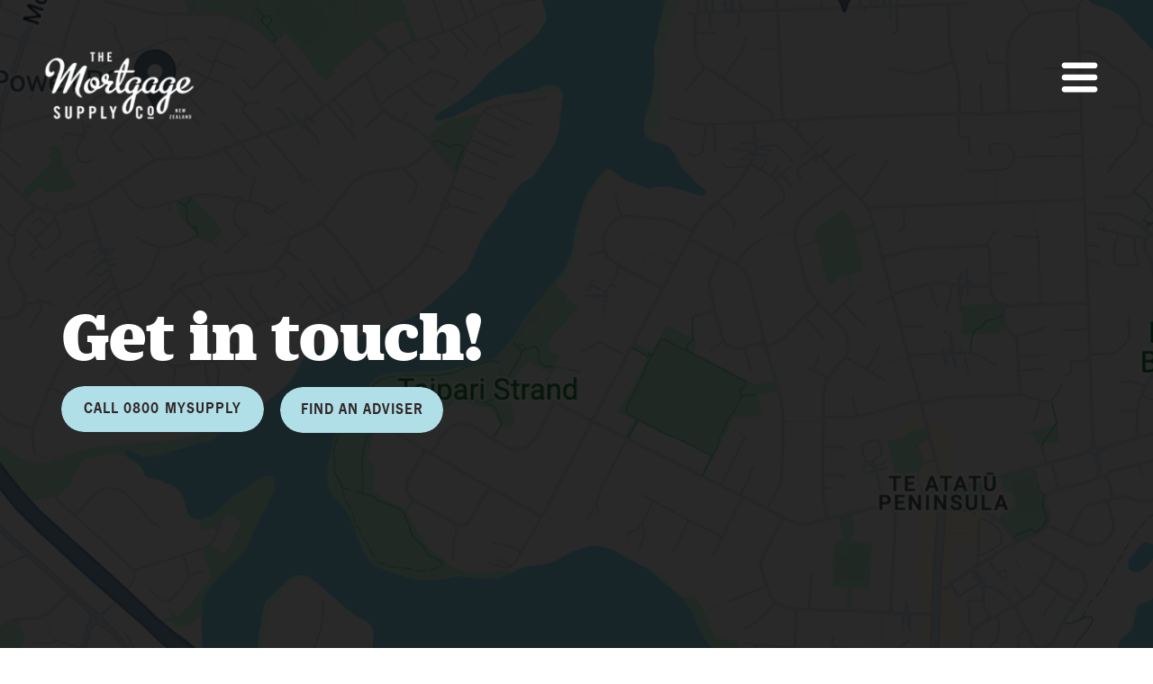

--- FILE ---
content_type: text/html;charset=UTF-8
request_url: https://mortgagesupply.co.nz/contact-us/
body_size: 18237
content:
<!DOCTYPE html>
<html class="d" lang="en">
  <head>
    <meta charset="UTF-8" />
    <meta name="viewport" content="width=device-width, initial-scale=1" />
    <title>Contact Us!</title>
      <link rel="icon" type="image/png" href="//static.showit.co/200/k68FV3x7TR-pPane5WOflw/242458/msc_isc_-_linktree_images_2.png" />
      <link rel="preconnect" href="https://static.showit.co" />
      <link rel="canonical" href="https://mortgagesupply.co.nz/contact-us" />
    
    
<style>
@font-face{font-family:News Gothic Demi;src:url('//static.showit.co/file/TIwLukDpS3W5lByIEtH75w/242458/newsgot-dem-webfont.woff');}
@font-face{font-family:Dupicate Ionic Black;src:url('//static.showit.co/file/VqZN3OvcRZ6nWqH3X855Jg/242458/duplicateionic-black-webfont.woff');}
@font-face{font-family:News Gothic Regular;src:url('//static.showit.co/file/Y-fucnKgTo25nUZYSPQTlQ/242458/newsgot-reg-webfont.woff');}
@font-face{font-family:News Gothic Medium;src:url('//static.showit.co/file/oSrngGKnS7a1KdLHdlB0cQ/242458/newsgot-med-webfont.woff');}
 </style>
    <script id="init_data" type="application/json">
      {"mobile":{"w":320,"bgFillType":"color","bgColor":"colors-7"},"desktop":{"w":1200,"bgMediaType":"none","bgFillType":"color"},"sid":"pnazrjtftcyq_4a2yjk8iw","break":768,"assetURL":"//static.showit.co","contactFormId":"242458/384131","cfAction":"aHR0cHM6Ly9jbGllbnRzZXJ2aWNlLnNob3dpdC5jby9jb250YWN0Zm9ybQ==","sgAction":"aHR0cHM6Ly9jbGllbnRzZXJ2aWNlLnNob3dpdC5jby9zb2NpYWxncmlk","blockData":[{"slug":"msc-new-menu","visible":"a","states":[{"d":{"bgFillType":"color","bgMediaType":"none"},"m":{"bgFillType":"color","bgMediaType":"none"},"slug":"host-menu"},{"d":{"bgFillType":"color","bgMediaType":"none"},"m":{"bgFillType":"color","bgMediaType":"none"},"slug":"pop-up-menu"}],"d":{"h":809,"w":1200,"locking":{"side":"t"},"bgFillType":"color","bgColor":"#000000:0","bgMediaType":"none"},"m":{"h":658,"w":320,"locking":{"offset":0,"side":"t"},"nature":"wH","bgFillType":"color","bgColor":"#000000:0","bgMediaType":"none"},"stateTrans":[{},{}]},{"slug":"new-canvas-2","visible":"a","states":[],"d":{"h":1034,"w":1200,"bgFillType":"color","bgColor":"colors-0","bgMediaType":"image","bgImage":{"key":"r3wo8C8yRAKFRDh1SB7VOA/242458/contact_us_map.png","aspect_ratio":1.68362,"title":"Contact Us Map","type":"asset"},"bgOpacity":17,"bgPos":"cb"},"m":{"h":1388,"w":320,"bgFillType":"color","bgColor":"colors-0","bgMediaType":"image","bgImage":{"key":"r3wo8C8yRAKFRDh1SB7VOA/242458/contact_us_map.png","aspect_ratio":1.68362,"title":"Contact Us Map","type":"asset"},"bgOpacity":17,"bgPos":"cb"}},{"slug":"new-canvas","visible":"a","states":[],"d":{"h":1047,"w":1200,"bgFillType":"color","bgColor":"colors-3","bgMediaType":"none"},"m":{"h":840,"w":320,"bgFillType":"color","bgColor":"colors-3","bgMediaType":"none"}},{"slug":"footer","visible":"a","states":[],"d":{"h":656,"w":1200,"bgFillType":"color","bgColor":"colors-1","bgMediaType":"none"},"m":{"h":772,"w":320,"bgFillType":"color","bgColor":"colors-1","bgMediaType":"none"}}],"elementData":[{"type":"graphic","visible":"a","id":"msc-new-menu_0","blockId":"msc-new-menu","m":{"x":16,"y":17,"w":121,"h":68,"a":0},"d":{"x":46,"y":44,"w":173,"h":102,"a":0,"lockH":"l"},"c":{"key":"Z08D-FVnTNKR0VsBJ4ZCRw/242458/mortgage_supply_co_logo_white.png","aspect_ratio":1.88197}},{"type":"icon","visible":"a","id":"msc-new-menu_host-menu_0","blockId":"msc-new-menu","m":{"x":253,"y":31,"w":41,"h":41,"a":0},"d":{"x":1092,"y":58,"w":53,"h":56,"a":0,"lockH":"r"}},{"type":"iframe","visible":"a","id":"msc-new-menu_host-menu_1","blockId":"msc-new-menu","m":{"x":16,"y":17,"w":282,"h":1,"a":0},"d":{"x":34,"y":23,"w":1125,"h":1,"a":0}},{"type":"simple","visible":"a","id":"msc-new-menu_pop-up-menu_0","blockId":"msc-new-menu","m":{"x":0,"y":1,"w":320,"h":658,"a":0},"d":{"x":778,"y":-2,"w":426,"h":729,"a":0,"lockH":"r"}},{"type":"icon","visible":"a","id":"msc-new-menu_pop-up-menu_1","blockId":"msc-new-menu","m":{"x":283,"y":17,"w":25,"h":25,"a":0,"lockV":"t"},"d":{"x":1149,"y":13,"w":34,"h":34,"a":0,"lockH":"r"}},{"type":"text","visible":"a","id":"msc-new-menu_pop-up-menu_2","blockId":"msc-new-menu","m":{"x":24,"y":568,"w":263,"h":23,"a":0},"d":{"x":868,"y":646,"w":237,"h":23,"a":0,"lockH":"r"}},{"type":"text","visible":"a","id":"msc-new-menu_pop-up-menu_3","blockId":"msc-new-menu","m":{"x":47,"y":418,"w":217,"h":20,"a":0},"d":{"x":900,"y":483,"w":173,"h":23,"a":0,"lockH":"r"}},{"type":"text","visible":"a","id":"msc-new-menu_pop-up-menu_4","blockId":"msc-new-menu","m":{"x":47,"y":383,"w":217,"h":20,"a":0},"d":{"x":938,"y":439,"w":97,"h":23,"a":0,"lockH":"r"}},{"type":"text","visible":"a","id":"msc-new-menu_pop-up-menu_5","blockId":"msc-new-menu","m":{"x":-3,"y":512,"w":326,"h":23,"a":0},"d":{"x":844,"y":582,"w":294,"h":23,"a":0,"lockH":"r"}},{"type":"text","visible":"a","id":"msc-new-menu_pop-up-menu_6","blockId":"msc-new-menu","m":{"x":47,"y":347,"w":217,"h":20,"a":0},"d":{"x":860,"y":396,"w":252,"h":23,"a":0,"lockH":"r"}},{"type":"text","visible":"a","id":"msc-new-menu_pop-up-menu_8","blockId":"msc-new-menu","m":{"x":86,"y":279,"w":140,"h":20,"a":0},"d":{"x":899,"y":312,"w":174,"h":23,"a":0,"lockH":"r"}},{"type":"text","visible":"a","id":"msc-new-menu_pop-up-menu_9","blockId":"msc-new-menu","m":{"x":86,"y":244,"w":140,"h":20,"a":0},"d":{"x":893,"y":269,"w":187,"h":23,"a":0,"lockH":"r"}},{"type":"graphic","visible":"a","id":"msc-new-menu_pop-up-menu_10","blockId":"msc-new-menu","m":{"x":45,"y":72,"w":221,"h":109,"a":0},"d":{"x":862,"y":63,"w":250,"h":133,"a":0,"lockH":"r"},"c":{"key":"Z08D-FVnTNKR0VsBJ4ZCRw/242458/mortgage_supply_co_logo_white.png","aspect_ratio":1.88197}},{"type":"simple","visible":"a","id":"msc-new-menu_pop-up-menu_11","blockId":"msc-new-menu","m":{"x":17,"y":502,"w":287,"h":42,"a":0,"trIn":{"cl":"fadeIn","d":"0.5","dl":"0"}},"d":{"x":826,"y":575,"w":331,"h":38,"a":0,"trIn":{"cl":"fadeIn","d":"0.5","dl":"0"},"lockH":"r"}},{"type":"iframe","visible":"a","id":"msc-new-menu_pop-up-menu_12","blockId":"msc-new-menu","m":{"x":48,"y":0,"w":224,"h":0.7,"a":0},"d":{"x":480,"y":0,"w":411,"h":1,"a":0}},{"type":"text","visible":"a","id":"msc-new-menu_pop-up-menu_13","blockId":"msc-new-menu","m":{"x":47,"y":454,"w":217,"h":20,"a":0},"d":{"x":900,"y":526,"w":173,"h":23,"a":0,"lockH":"r"}},{"type":"simple","visible":"a","id":"msc-new-menu_pop-up-menu_14","blockId":"msc-new-menu","m":{"x":50,"y":558,"w":212,"h":42,"a":0,"trIn":{"cl":"fadeIn","d":"0.5","dl":"0"}},"d":{"x":867,"y":637,"w":238,"h":38,"a":0,"trIn":{"cl":"fadeIn","d":"0.5","dl":"0"},"lockH":"r"}},{"type":"text","visible":"a","id":"msc-new-menu_pop-up-menu_15","blockId":"msc-new-menu","m":{"x":86,"y":208,"w":140,"h":20,"a":0},"d":{"x":891,"y":225,"w":187,"h":23,"a":0,"lockH":"r"}},{"type":"text","visible":"a","id":"msc-new-menu_pop-up-menu_16","blockId":"msc-new-menu","m":{"x":86,"y":311,"w":140,"h":20,"a":0},"d":{"x":898,"y":353,"w":174,"h":23,"a":0,"lockH":"r"}},{"type":"text","visible":"a","id":"new-canvas-2_0","blockId":"new-canvas-2","m":{"x":14,"y":195,"w":258,"h":47,"a":0,"trIn":{"cl":"fadeIn","d":"0.5","dl":"0"}},"d":{"x":68,"y":329,"w":498,"h":100,"a":0,"trIn":{"cl":"fadeIn","d":"0.5","dl":"0"},"lockH":"l"}},{"type":"text","visible":"a","id":"new-canvas-2_1","blockId":"new-canvas-2","m":{"x":49,"y":762,"w":245,"h":13,"a":0},"d":{"x":105,"y":895,"w":206,"h":21,"a":0,"lockH":"l"}},{"type":"text","visible":"a","id":"new-canvas-2_2","blockId":"new-canvas-2","m":{"x":49,"y":790,"w":250,"h":13,"a":0},"d":{"x":105,"y":923,"w":206,"h":20,"a":0,"lockH":"l"}},{"type":"graphic","visible":"a","id":"new-canvas-2_3","blockId":"new-canvas-2","m":{"x":14,"y":757,"w":21,"h":22,"a":0},"d":{"x":68,"y":894,"w":22,"h":22,"a":0,"lockH":"l"},"c":{"key":"iKalSAN55L_tdz419uRM8Q/242458/phone-call-us-icon-blue-nz-home-loans.png","aspect_ratio":1}},{"type":"graphic","visible":"a","id":"new-canvas-2_4","blockId":"new-canvas-2","m":{"x":14,"y":786,"w":21,"h":22,"a":0},"d":{"x":68,"y":921,"w":22,"h":22,"a":0,"lockH":"l"},"c":{"key":"iKalSAN55L_tdz419uRM8Q/242458/phone-call-us-icon-blue-nz-home-loans.png","aspect_ratio":1}},{"type":"text","visible":"a","id":"new-canvas-2_5","blockId":"new-canvas-2","m":{"x":14,"y":647,"w":271,"h":20,"a":0},"d":{"x":68,"y":789,"w":206,"h":13,"a":0,"lockH":"l"}},{"type":"text","visible":"a","id":"new-canvas-2_6","blockId":"new-canvas-2","m":{"x":14,"y":676,"w":265,"h":50,"a":0},"d":{"x":68,"y":818,"w":365,"h":40,"a":0,"lockH":"l"}},{"type":"text","visible":"a","id":"new-canvas-2_7","blockId":"new-canvas-2","m":{"x":49,"y":817,"w":250,"h":13,"a":0},"d":{"x":105,"y":949,"w":323,"h":19,"a":0,"lockH":"l"}},{"type":"graphic","visible":"a","id":"new-canvas-2_8","blockId":"new-canvas-2","m":{"x":14,"y":816,"w":21,"h":22,"a":0},"d":{"x":68,"y":946,"w":22,"h":22,"a":0,"lockH":"l"},"c":{"key":"tL5AY2K0FAZU3rxOyil9FA/242458/email-us-icon-blue--nz-home-loans.png","aspect_ratio":1}},{"type":"text","visible":"a","id":"new-canvas-2_9","blockId":"new-canvas-2","m":{"x":14,"y":623,"w":331,"h":23,"a":0},"d":{"x":68,"y":760,"w":352,"h":25,"a":0,"lockH":"l"}},{"type":"text","visible":"a","id":"new-canvas-2_10","blockId":"new-canvas-2","m":{"x":14,"y":717,"w":265,"h":50,"a":0},"d":{"x":68,"y":858,"w":306,"h":13,"a":0,"lockH":"l"}},{"type":"simple","visible":"a","id":"new-canvas-2_11","blockId":"new-canvas-2","m":{"x":14,"y":311,"w":178,"h":49,"a":0},"d":{"x":311,"y":430,"w":181,"h":51,"a":0,"lockH":"l"}},{"type":"text","visible":"a","id":"new-canvas-2_12","blockId":"new-canvas-2","m":{"x":33,"y":326,"w":141,"h":17,"a":0},"d":{"x":326,"y":446,"w":152,"h":20,"a":0,"lockH":"l"}},{"type":"simple","visible":"a","id":"new-canvas-2_13","blockId":"new-canvas-2","m":{"x":14,"y":367,"w":205,"h":49,"a":0},"d":{"x":68,"y":429,"w":225,"h":51,"a":0,"lockH":"l"}},{"type":"text","visible":"a","id":"new-canvas-2_14","blockId":"new-canvas-2","m":{"x":29,"y":383,"w":180,"h":17,"a":0},"d":{"x":82,"y":445,"w":197,"h":20,"a":0,"lockH":"l"}},{"type":"text","visible":"a","id":"new-canvas-2_15","blockId":"new-canvas-2","m":{"x":49,"y":1008,"w":245,"h":13,"a":0},"d":{"x":490,"y":895,"w":206,"h":21,"a":0,"lockH":"l"}},{"type":"text","visible":"a","id":"new-canvas-2_16","blockId":"new-canvas-2","m":{"x":49,"y":1036,"w":250,"h":13,"a":0},"d":{"x":490,"y":923,"w":206,"h":20,"a":0,"lockH":"l"}},{"type":"graphic","visible":"a","id":"new-canvas-2_17","blockId":"new-canvas-2","m":{"x":14,"y":1003,"w":21,"h":22,"a":0},"d":{"x":455,"y":894,"w":22,"h":22,"a":0,"lockH":"l"},"c":{"key":"8eA6Zzy0TpKFDKngo16kEg/242458/11.png","aspect_ratio":1}},{"type":"graphic","visible":"a","id":"new-canvas-2_18","blockId":"new-canvas-2","m":{"x":14,"y":1032,"w":21,"h":22,"a":0},"d":{"x":455,"y":921,"w":22,"h":22,"a":0,"lockH":"l"},"c":{"key":"8eA6Zzy0TpKFDKngo16kEg/242458/11.png","aspect_ratio":1}},{"type":"text","visible":"a","id":"new-canvas-2_19","blockId":"new-canvas-2","m":{"x":14,"y":894,"w":271,"h":20,"a":0},"d":{"x":455,"y":789,"w":206,"h":13,"a":0,"lockH":"l"}},{"type":"text","visible":"a","id":"new-canvas-2_20","blockId":"new-canvas-2","m":{"x":14,"y":922,"w":265,"h":50,"a":0},"d":{"x":455,"y":818,"w":352,"h":40,"a":0,"lockH":"l"}},{"type":"text","visible":"a","id":"new-canvas-2_21","blockId":"new-canvas-2","m":{"x":49,"y":1063,"w":250,"h":13,"a":0},"d":{"x":490,"y":949,"w":323,"h":19,"a":0,"lockH":"l"}},{"type":"graphic","visible":"a","id":"new-canvas-2_22","blockId":"new-canvas-2","m":{"x":14,"y":1062,"w":21,"h":22,"a":0},"d":{"x":455,"y":946,"w":22,"h":22,"a":0,"lockH":"l"},"c":{"key":"PyXyPcFNTz-SDRbkSTF0iA/242458/12.png","aspect_ratio":1}},{"type":"text","visible":"a","id":"new-canvas-2_23","blockId":"new-canvas-2","m":{"x":14,"y":870,"w":331,"h":23,"a":0},"d":{"x":455,"y":760,"w":352,"h":25,"a":0,"lockH":"l"}},{"type":"text","visible":"a","id":"new-canvas-2_24","blockId":"new-canvas-2","m":{"x":14,"y":963,"w":265,"h":50,"a":0},"d":{"x":455,"y":858,"w":306,"h":13,"a":0,"lockH":"l"}},{"type":"text","visible":"a","id":"new-canvas-2_25","blockId":"new-canvas-2","m":{"x":49,"y":1260,"w":245,"h":13,"a":0},"d":{"x":886,"y":895,"w":206,"h":21,"a":0,"lockH":"l"}},{"type":"text","visible":"a","id":"new-canvas-2_26","blockId":"new-canvas-2","m":{"x":49,"y":1288,"w":250,"h":13,"a":0},"d":{"x":886,"y":923,"w":206,"h":20,"a":0,"lockH":"l"}},{"type":"graphic","visible":"a","id":"new-canvas-2_27","blockId":"new-canvas-2","m":{"x":14,"y":1255,"w":21,"h":22,"a":0},"d":{"x":849,"y":894,"w":22,"h":22,"a":0,"lockH":"l"},"c":{"key":"h5zCoGMI-5JzN4dd5npDdw/242458/9.png","aspect_ratio":1}},{"type":"graphic","visible":"a","id":"new-canvas-2_28","blockId":"new-canvas-2","m":{"x":14,"y":1284,"w":21,"h":22,"a":0},"d":{"x":849,"y":921,"w":22,"h":22,"a":0,"lockH":"l"},"c":{"key":"h5zCoGMI-5JzN4dd5npDdw/242458/9.png","aspect_ratio":1}},{"type":"text","visible":"a","id":"new-canvas-2_29","blockId":"new-canvas-2","m":{"x":14,"y":1144,"w":271,"h":20,"a":0},"d":{"x":849,"y":789,"w":206,"h":19,"a":0,"lockH":"l"}},{"type":"text","visible":"a","id":"new-canvas-2_30","blockId":"new-canvas-2","m":{"x":14,"y":1174,"w":265,"h":50,"a":0},"d":{"x":849,"y":818,"w":352,"h":40,"a":0,"lockH":"l"}},{"type":"text","visible":"a","id":"new-canvas-2_31","blockId":"new-canvas-2","m":{"x":49,"y":1315,"w":250,"h":13,"a":0},"d":{"x":886,"y":949,"w":315,"h":19,"a":0,"lockH":"l"}},{"type":"graphic","visible":"a","id":"new-canvas-2_32","blockId":"new-canvas-2","m":{"x":14,"y":1314,"w":21,"h":22,"a":0},"d":{"x":849,"y":946,"w":22,"h":22,"a":0,"lockH":"l"},"c":{"key":"ikmIPHeYBvACqzLG_l1T4Q/242458/10.png","aspect_ratio":1}},{"type":"text","visible":"a","id":"new-canvas-2_33","blockId":"new-canvas-2","m":{"x":14,"y":1120,"w":331,"h":23,"a":0},"d":{"x":849,"y":760,"w":324,"h":25,"a":0,"lockH":"l"}},{"type":"text","visible":"a","id":"new-canvas-2_34","blockId":"new-canvas-2","m":{"x":14,"y":1215,"w":265,"h":50,"a":0},"d":{"x":849,"y":858,"w":306,"h":13,"a":0,"lockH":"l"}},{"type":"text","visible":"a","id":"new-canvas_0","blockId":"new-canvas","m":{"x":23,"y":35,"w":274,"h":94,"a":0},"d":{"x":202,"y":73,"w":796,"h":109,"a":0}},{"type":"text","visible":"a","id":"new-canvas_1","blockId":"new-canvas","m":{"x":40,"y":144,"w":241,"h":58,"a":0},"d":{"x":326,"y":165,"w":549,"h":56,"a":0}},{"type":"iframe","visible":"d","id":"new-canvas_2","blockId":"new-canvas","m":{"x":48,"y":104,"w":224,"h":484.4,"a":0},"d":{"x":62,"y":154,"w":1077,"h":882,"a":0}},{"type":"iframe","visible":"m","id":"new-canvas_3","blockId":"new-canvas","m":{"x":23,"y":191,"w":274,"h":633,"a":0},"d":{"x":62,"y":234,"w":1077,"h":532,"a":0}},{"type":"graphic","visible":"a","id":"footer_0","blockId":"footer","m":{"x":-207,"y":195,"w":533,"h":577,"a":0},"d":{"x":160,"y":-66,"w":1040,"h":725,"a":0,"o":30,"lockH":"rs"},"c":{"key":"cJHP0L5lSXuiTzZoslwPig/242458/6.png","aspect_ratio":1}},{"type":"text","visible":"a","id":"footer_1","blockId":"footer","m":{"x":14,"y":256,"w":103,"h":17,"a":0},"d":{"x":63,"y":415,"w":250,"h":21,"a":0,"lockH":"l"}},{"type":"text","visible":"d","id":"footer_2","blockId":"footer","m":{"x":339,"y":612,"w":191,"h":17,"a":0},"d":{"x":367,"y":445,"w":278,"h":20,"a":0,"lockH":"l"}},{"type":"text","visible":"d","id":"footer_3","blockId":"footer","m":{"x":346,"y":688,"w":172,"h":17,"a":0},"d":{"x":367,"y":514,"w":250,"h":20,"a":0,"lockH":"l"}},{"type":"text","visible":"d","id":"footer_4","blockId":"footer","m":{"x":348,"y":662,"w":103,"h":17,"a":0},"d":{"x":367,"y":482,"w":250,"h":20,"a":0,"lockH":"l"}},{"type":"text","visible":"d","id":"footer_5","blockId":"footer","m":{"x":339,"y":575,"w":103,"h":17,"a":0},"d":{"x":367,"y":390,"w":245,"h":41,"a":0,"lockH":"l"}},{"type":"text","visible":"d","id":"footer_6","blockId":"footer","m":{"x":346,"y":538,"w":120,"h":20,"a":0},"d":{"x":367,"y":328,"w":250,"h":20,"a":0,"lockH":"l"}},{"type":"text","visible":"d","id":"footer_7","blockId":"footer","m":{"x":339,"y":507,"w":103,"h":17,"a":0},"d":{"x":367,"y":296,"w":250,"h":20,"a":0,"lockH":"l"}},{"type":"graphic","visible":"a","id":"footer_8","blockId":"footer","m":{"x":95,"y":157,"w":36,"h":36,"a":0},"d":{"x":185,"y":296,"w":51,"h":51,"a":0,"lockH":"l"},"c":{"key":"-YjIYAu8SDm1jX1FnA_dvw/242458/15.png","aspect_ratio":1}},{"type":"graphic","visible":"a","id":"footer_9","blockId":"footer","m":{"x":55,"y":157,"w":36,"h":36,"a":0},"d":{"x":124,"y":296,"w":51,"h":51,"a":0,"lockH":"l"},"c":{"key":"byrsHBGNTG6Nt3KM937mKA/242458/20.png","aspect_ratio":1}},{"type":"graphic","visible":"a","id":"footer_10","blockId":"footer","m":{"x":14,"y":157,"w":36,"h":36,"a":0},"d":{"x":63,"y":296,"w":51,"h":51,"a":0,"lockH":"l"},"c":{"key":"t9cxQNdMTVulOH3riQLpVg/242458/19.png","aspect_ratio":1}},{"type":"graphic","visible":"a","id":"footer_11","blockId":"footer","m":{"x":121,"y":23,"w":104,"h":50,"a":0},"d":{"x":281,"y":45,"w":226,"h":105,"a":0,"lockH":"l"},"c":{"key":"A3IoktHgTKKO3dLkAQj5pg/242458/insurance_supply_co_logo_white.png","aspect_ratio":2.07464}},{"type":"graphic","visible":"a","id":"footer_12","blockId":"footer","m":{"x":10,"y":19,"w":104,"h":57,"a":0},"d":{"x":54,"y":40,"w":201,"h":114,"a":0,"lockH":"l"},"c":{"key":"Z08D-FVnTNKR0VsBJ4ZCRw/242458/mortgage_supply_co_logo_white.png","aspect_ratio":1.88197}},{"type":"line","visible":"a","id":"footer_13","blockId":"footer","m":{"x":16,"y":139,"w":136,"h":1,"a":0},"d":{"x":63,"y":276,"w":192,"h":2,"a":0,"lockH":"l"}},{"type":"text","visible":"d","id":"footer_14","blockId":"footer","m":{"x":339,"y":453,"w":201,"h":17,"a":0},"d":{"x":367,"y":232,"w":250,"h":20,"a":0,"lockH":"l"}},{"type":"text","visible":"a","id":"footer_15","blockId":"footer","m":{"x":14,"y":223,"w":254,"h":17,"a":0},"d":{"x":63,"y":376,"w":213,"h":20,"a":0,"lockH":"l"}},{"type":"text","visible":"a","id":"footer_16","blockId":"footer","m":{"x":16,"y":107,"w":177,"h":17,"a":0},"d":{"x":63,"y":232,"w":250,"h":20,"a":0,"lockH":"l"}},{"type":"text","visible":"a","id":"footer_17","blockId":"footer","m":{"x":14,"y":278,"w":103,"h":17,"a":0},"d":{"x":63,"y":440,"w":279,"h":21,"a":0,"lockH":"l"}},{"type":"line","visible":"d","id":"footer_18","blockId":"footer","m":{"x":329,"y":462,"w":142,"h":1,"a":0},"d":{"x":367,"y":275,"w":192,"h":2,"a":0,"lockH":"l"}},{"type":"text","visible":"m","id":"footer_21","blockId":"footer","m":{"x":3,"y":699,"w":315,"h":17,"a":0},"d":{"x":394,"y":676,"w":413,"h":20,"a":0,"lockH":"l"}},{"type":"text","visible":"m","id":"footer_22","blockId":"footer","m":{"x":3,"y":747,"w":315,"h":17,"a":0},"d":{"x":375,"y":703,"w":451,"h":36,"a":0,"lockH":"r"}},{"type":"text","visible":"d","id":"footer_23","blockId":"footer","m":{"x":5,"y":783,"w":315,"h":17,"a":0},"d":{"x":367,"y":546,"w":324,"h":21,"a":0,"lockH":"l"}},{"type":"text","visible":"d","id":"footer_24","blockId":"footer","m":{"x":-82,"y":815,"w":315,"h":17,"a":0},"d":{"x":245,"y":632,"w":946,"h":36,"a":0,"lockH":"r"}},{"type":"text","visible":"d","id":"footer_25","blockId":"footer","m":{"x":348,"y":662,"w":103,"h":17,"a":0},"d":{"x":367,"y":360,"w":250,"h":20,"a":0,"lockH":"l"}},{"type":"line","visible":"a","id":"footer_27","blockId":"footer","m":{"x":14,"y":377,"w":137,"h":1,"a":0},"d":{"x":657,"y":276,"w":192,"h":2,"a":0,"lockH":"ls"}},{"type":"text","visible":"a","id":"footer_28","blockId":"footer","m":{"x":16,"y":341,"w":226,"h":17,"a":0},"d":{"x":657,"y":231,"w":250,"h":34,"a":0,"lockH":"l"}},{"type":"iframe","visible":"d","id":"footer_29","blockId":"footer","m":{"x":21,"y":408,"w":268,"h":150,"a":0},"d":{"x":657,"y":352,"w":422,"h":130,"a":0,"lockH":"l"}},{"type":"iframe","visible":"m","id":"footer_30","blockId":"footer","m":{"x":3,"y":389,"w":298,"h":252,"a":0},"d":{"x":645,"y":299,"w":422,"h":223,"a":0,"lockH":"l"}},{"type":"text","visible":"a","id":"footer_31","blockId":"footer","m":{"x":14,"y":395,"w":266,"h":17,"a":0},"d":{"x":657,"y":296,"w":359,"h":37,"a":0,"lockH":"l"}},{"type":"graphic","visible":"a","id":"footer_32","blockId":"footer","m":{"x":231,"y":20,"w":79,"h":56,"a":0},"d":{"x":529,"y":42,"w":157,"h":111,"a":0,"lockH":"l"},"c":{"key":"4lIjbvRsrCxchFDUxrQ6DQ/242458/wealth_supply_co_logo_white.png","aspect_ratio":1.35944}},{"type":"graphic","visible":"a","id":"footer_33","blockId":"footer","m":{"x":135,"y":157,"w":36,"h":36,"a":0},"d":{"x":245,"y":296,"w":51,"h":51,"a":0,"lockH":"l"},"c":{"key":"aGHwU-IGpT3pLCEikPiYfA/242458/13.png","aspect_ratio":1}},{"type":"text","visible":"a","id":"footer_34","blockId":"footer","m":{"x":14,"y":298,"w":254,"h":17,"a":0},"d":{"x":63,"y":465,"w":279,"h":21,"a":0,"lockH":"l"}},{"type":"text","visible":"d","id":"footer_35","blockId":"footer","m":{"x":5,"y":783,"w":315,"h":17,"a":0},"d":{"x":367,"y":567,"w":324,"h":21,"a":0,"lockH":"l"}},{"type":"text","visible":"m","id":"footer_36","blockId":"footer","m":{"x":3,"y":718,"w":315,"h":17,"a":0},"d":{"x":394,"y":676,"w":413,"h":20,"a":0,"lockH":"l"}}]}
    </script>
    <link
      rel="stylesheet"
      type="text/css"
      href="https://cdnjs.cloudflare.com/ajax/libs/animate.css/3.4.0/animate.min.css"
    />
    <script
      id="si-jquery"
      src="https://ajax.googleapis.com/ajax/libs/jquery/3.5.1/jquery.min.js"
    ></script>
    		
		<script src="//lib.showit.co/engine/2.6.4/showit-lib.min.js"></script>
		<script src="//lib.showit.co/engine/2.6.4/showit.min.js"></script>

    <script>
      
      function initPage(){
      
      }
    </script>
    <link rel="stylesheet" type="text/css" href="//lib.showit.co/engine/2.6.4/showit.css" />
    <style id="si-page-css">
      html.m {background-color:transparent;}
html.d {background-color:transparent;}
.d .se:has(.st-primary) {border-radius:20px;box-shadow:none;opacity:1;overflow:hidden;transition-duration:0.5s;}
.d .st-primary {padding:10px 14px 10px 14px;border-width:0px;border-color:rgba(0,0,0,1);background-color:rgba(176,223,232,1);background-image:none;border-radius:inherit;transition-duration:0.5s;}
.d .st-primary span {color:rgba(49,36,37,1);font-family:'News Gothic Demi';font-weight:400;font-style:normal;font-size:20px;text-align:left;letter-spacing:0.1em;line-height:1.1;transition-duration:0.5s;}
.d .se:has(.st-primary:hover), .d .se:has(.trigger-child-hovers:hover .st-primary) {}
.d .st-primary.se-button:hover, .d .trigger-child-hovers:hover .st-primary.se-button {background-color:rgba(176,223,232,1);background-image:none;transition-property:background-color,background-image;}
.d .st-primary.se-button:hover span, .d .trigger-child-hovers:hover .st-primary.se-button span {}
.m .se:has(.st-primary) {border-radius:20px;box-shadow:none;opacity:1;overflow:hidden;}
.m .st-primary {padding:10px 14px 10px 14px;border-width:0px;border-color:rgba(0,0,0,1);background-color:rgba(176,223,232,1);background-image:none;border-radius:inherit;}
.m .st-primary span {color:rgba(49,36,37,1);font-family:'News Gothic Demi';font-weight:400;font-style:normal;font-size:20px;text-align:left;letter-spacing:0.1em;line-height:1.1;}
.d .se:has(.st-secondary) {border-radius:10px;box-shadow:none;opacity:1;overflow:hidden;transition-duration:0.5s;}
.d .st-secondary {padding:10px 14px 10px 14px;border-width:2px;border-color:rgba(0,0,0,1);background-color:rgba(0,0,0,0);background-image:none;border-radius:inherit;transition-duration:0.5s;}
.d .st-secondary span {color:rgba(0,0,0,1);font-family:'News Gothic Medium';font-weight:400;font-style:normal;font-size:20px;text-align:left;letter-spacing:0.1em;line-height:1.1;transition-duration:0.5s;}
.d .se:has(.st-secondary:hover), .d .se:has(.trigger-child-hovers:hover .st-secondary) {}
.d .st-secondary.se-button:hover, .d .trigger-child-hovers:hover .st-secondary.se-button {border-color:rgba(0,0,0,0.7);background-color:rgba(0,0,0,0);background-image:none;transition-property:border-color,background-color,background-image;}
.d .st-secondary.se-button:hover span, .d .trigger-child-hovers:hover .st-secondary.se-button span {color:rgba(0,0,0,0.7);transition-property:color;}
.m .se:has(.st-secondary) {border-radius:10px;box-shadow:none;opacity:1;overflow:hidden;}
.m .st-secondary {padding:10px 14px 10px 14px;border-width:2px;border-color:rgba(0,0,0,1);background-color:rgba(0,0,0,0);background-image:none;border-radius:inherit;}
.m .st-secondary span {color:rgba(0,0,0,1);font-family:'News Gothic Medium';font-weight:400;font-style:normal;font-size:20px;text-align:left;letter-spacing:0.1em;line-height:1.1;}
.d .st-d-title {color:rgba(49,36,37,1);line-height:1;letter-spacing:0em;font-size:60px;text-align:left;font-family:'Dupicate Ionic Black';font-weight:400;font-style:normal;}
.d .st-d-title.se-rc a {color:rgba(49,36,37,1);}
.d .st-d-title.se-rc a:hover {text-decoration:underline;color:rgba(49,36,37,1);opacity:0.8;}
.m .st-m-title {color:rgba(49,36,37,1);line-height:1.2;letter-spacing:0em;font-size:30px;text-align:left;font-family:'Dupicate Ionic Black';font-weight:400;font-style:normal;}
.m .st-m-title.se-rc a {color:rgba(49,36,37,1);}
.m .st-m-title.se-rc a:hover {text-decoration:underline;color:rgba(49,36,37,1);opacity:0.8;}
.d .st-d-heading {color:rgba(49,36,37,1);text-transform:uppercase;line-height:1.2;letter-spacing:0.12em;font-size:22px;text-align:left;font-family:'News Gothic Demi';font-weight:400;font-style:normal;}
.d .st-d-heading.se-rc a {color:rgba(49,36,37,1);}
.d .st-d-heading.se-rc a:hover {text-decoration:underline;color:rgba(49,36,37,1);opacity:0.8;}
.m .st-m-heading {color:rgba(49,36,37,1);text-transform:uppercase;line-height:1.2;letter-spacing:0.12em;font-size:20px;text-align:left;font-family:'News Gothic Demi';font-weight:400;font-style:normal;}
.m .st-m-heading.se-rc a {color:rgba(49,36,37,1);}
.m .st-m-heading.se-rc a:hover {text-decoration:underline;color:rgba(49,36,37,1);opacity:0.8;}
.d .st-d-subheading {color:rgba(49,36,37,1);line-height:1.1;letter-spacing:0.1em;font-size:20px;text-align:left;font-family:'News Gothic Medium';font-weight:400;font-style:normal;}
.d .st-d-subheading.se-rc a {color:rgba(49,36,37,1);}
.d .st-d-subheading.se-rc a:hover {text-decoration:underline;color:rgba(49,36,37,1);opacity:0.8;}
.m .st-m-subheading {color:rgba(49,36,37,1);line-height:1.1;letter-spacing:0.1em;font-size:20px;text-align:left;font-family:'News Gothic Medium';font-weight:400;font-style:normal;}
.m .st-m-subheading.se-rc a {color:rgba(49,36,37,1);}
.m .st-m-subheading.se-rc a:hover {text-decoration:underline;color:rgba(49,36,37,1);opacity:0.8;}
.d .st-d-paragraph {color:rgba(49,36,37,1);line-height:1.3;letter-spacing:0em;font-size:20px;text-align:left;font-family:'News Gothic Regular';font-weight:400;font-style:normal;}
.d .st-d-paragraph.se-rc a {color:rgba(49,36,37,1);}
.d .st-d-paragraph.se-rc a:hover {text-decoration:underline;color:rgba(49,36,37,1);opacity:0.8;}
.m .st-m-paragraph {color:rgba(49,36,37,1);line-height:1.3;letter-spacing:0em;font-size:16px;text-align:left;font-family:'News Gothic Regular';font-weight:400;font-style:normal;}
.m .st-m-paragraph.se-rc a {color:rgba(49,36,37,1);}
.m .st-m-paragraph.se-rc a:hover {text-decoration:underline;color:rgba(49,36,37,1);opacity:0.8;}
.sib-msc-new-menu {z-index:2;}
.m .sib-msc-new-menu {height:658px;}
.d .sib-msc-new-menu {height:809px;}
.m .sib-msc-new-menu .ss-bg {background-color:rgba(0,0,0,0);}
.d .sib-msc-new-menu .ss-bg {background-color:rgba(0,0,0,0);}
.m .sib-msc-new-menu.sb-nm-wH .sc {height:658px;}
.d .sie-msc-new-menu_0 {left:46px;top:44px;width:173px;height:102px;}
.m .sie-msc-new-menu_0 {left:16px;top:17px;width:121px;height:68px;}
.d .sie-msc-new-menu_0 .se-img {background-repeat:no-repeat;background-size:cover;background-position:50% 50%;border-radius:inherit;}
.m .sie-msc-new-menu_0 .se-img {background-repeat:no-repeat;background-size:cover;background-position:50% 50%;border-radius:inherit;}
.m .sib-msc-new-menu .sis-msc-new-menu_host-menu {background-color:transparent;}
.d .sib-msc-new-menu .sis-msc-new-menu_host-menu {background-color:transparent;}
.d .sie-msc-new-menu_host-menu_0:hover {opacity:1;transition-duration:0s;transition-property:opacity;}
.m .sie-msc-new-menu_host-menu_0:hover {opacity:1;transition-duration:0s;transition-property:opacity;}
.d .sie-msc-new-menu_host-menu_0 {left:1092px;top:58px;width:53px;height:56px;transition-duration:0s;transition-property:opacity;}
.m .sie-msc-new-menu_host-menu_0 {left:253px;top:31px;width:41px;height:41px;transition-duration:0s;transition-property:opacity;}
.d .sie-msc-new-menu_host-menu_0 svg {fill:rgba(255,255,255,1);transition-duration:0s;transition-property:fill;}
.m .sie-msc-new-menu_host-menu_0 svg {fill:rgba(255,255,255,1);transition-duration:0s;transition-property:fill;}
.d .sie-msc-new-menu_host-menu_0 svg:hover {fill:rgba(49,36,37,1);}
.m .sie-msc-new-menu_host-menu_0 svg:hover {fill:rgba(49,36,37,1);}
.d .sie-msc-new-menu_host-menu_1 {left:34px;top:23px;width:1125px;height:1px;}
.m .sie-msc-new-menu_host-menu_1 {left:16px;top:17px;width:282px;height:1px;}
.d .sie-msc-new-menu_host-menu_1 .si-embed {transform-origin:left top 0;transform:scale(1, 1);width:1125px;height:1px;}
.m .sie-msc-new-menu_host-menu_1 .si-embed {transform-origin:left top 0;transform:scale(1, 1);width:282px;height:1px;}
.m .sib-msc-new-menu .sis-msc-new-menu_pop-up-menu {background-color:transparent;}
.d .sib-msc-new-menu .sis-msc-new-menu_pop-up-menu {background-color:transparent;}
.d .sie-msc-new-menu_pop-up-menu_0 {left:778px;top:-2px;width:426px;height:729px;}
.m .sie-msc-new-menu_pop-up-menu_0 {left:0px;top:1px;width:320px;height:658px;}
.d .sie-msc-new-menu_pop-up-menu_0 .se-simple:hover {}
.m .sie-msc-new-menu_pop-up-menu_0 .se-simple:hover {}
.d .sie-msc-new-menu_pop-up-menu_0 .se-simple {background-color:rgba(49,36,37,1);}
.m .sie-msc-new-menu_pop-up-menu_0 .se-simple {background-color:rgba(49,36,37,1);}
.d .sie-msc-new-menu_pop-up-menu_1 {left:1149px;top:13px;width:34px;height:34px;}
.m .sie-msc-new-menu_pop-up-menu_1 {left:283px;top:17px;width:25px;height:25px;}
.d .sie-msc-new-menu_pop-up-menu_1 svg {fill:rgba(162,162,162,1);}
.m .sie-msc-new-menu_pop-up-menu_1 svg {fill:rgba(244,244,244,1);}
.d .sie-msc-new-menu_pop-up-menu_2 {left:868px;top:646px;width:237px;height:23px;}
.m .sie-msc-new-menu_pop-up-menu_2 {left:24px;top:568px;width:263px;height:23px;}
.d .sie-msc-new-menu_pop-up-menu_2-text {color:rgba(176,223,232,1);font-size:20px;text-align:center;}
.m .sie-msc-new-menu_pop-up-menu_2-text {color:rgba(176,223,232,1);font-size:18px;text-align:center;}
.d .sie-msc-new-menu_pop-up-menu_3 {left:900px;top:483px;width:173px;height:23px;}
.m .sie-msc-new-menu_pop-up-menu_3 {left:47px;top:418px;width:217px;height:20px;}
.d .sie-msc-new-menu_pop-up-menu_3-text {color:rgba(176,223,232,1);font-size:20px;text-align:center;}
.m .sie-msc-new-menu_pop-up-menu_3-text {color:rgba(176,223,232,1);font-size:18px;text-align:center;}
.d .sie-msc-new-menu_pop-up-menu_4 {left:938px;top:439px;width:97px;height:23px;}
.m .sie-msc-new-menu_pop-up-menu_4 {left:47px;top:383px;width:217px;height:20px;}
.d .sie-msc-new-menu_pop-up-menu_4-text {color:rgba(176,223,232,1);font-size:20px;text-align:center;}
.m .sie-msc-new-menu_pop-up-menu_4-text {color:rgba(176,223,232,1);font-size:18px;text-align:center;}
.d .sie-msc-new-menu_pop-up-menu_5 {left:844px;top:582px;width:294px;height:23px;}
.m .sie-msc-new-menu_pop-up-menu_5 {left:-3px;top:512px;width:326px;height:23px;}
.d .sie-msc-new-menu_pop-up-menu_5-text {color:rgba(176,223,232,1);font-size:20px;text-align:center;}
.m .sie-msc-new-menu_pop-up-menu_5-text {color:rgba(176,223,232,1);font-size:18px;text-align:center;}
.d .sie-msc-new-menu_pop-up-menu_6 {left:860px;top:396px;width:252px;height:23px;}
.m .sie-msc-new-menu_pop-up-menu_6 {left:47px;top:347px;width:217px;height:20px;}
.d .sie-msc-new-menu_pop-up-menu_6-text {color:rgba(176,223,232,1);font-size:20px;text-align:center;}
.m .sie-msc-new-menu_pop-up-menu_6-text {color:rgba(176,223,232,1);font-size:18px;text-align:center;}
.d .sie-msc-new-menu_pop-up-menu_8 {left:899px;top:312px;width:174px;height:23px;}
.m .sie-msc-new-menu_pop-up-menu_8 {left:86px;top:279px;width:140px;height:20px;}
.d .sie-msc-new-menu_pop-up-menu_8-text {color:rgba(176,223,232,1);font-size:20px;text-align:center;}
.m .sie-msc-new-menu_pop-up-menu_8-text {color:rgba(176,223,232,1);font-size:18px;text-align:center;}
.d .sie-msc-new-menu_pop-up-menu_9 {left:893px;top:269px;width:187px;height:23px;}
.m .sie-msc-new-menu_pop-up-menu_9 {left:86px;top:244px;width:140px;height:20px;}
.d .sie-msc-new-menu_pop-up-menu_9-text {color:rgba(176,223,232,1);font-size:20px;text-align:center;}
.m .sie-msc-new-menu_pop-up-menu_9-text {color:rgba(176,223,232,1);font-size:18px;text-align:center;}
.d .sie-msc-new-menu_pop-up-menu_10 {left:862px;top:63px;width:250px;height:133px;}
.m .sie-msc-new-menu_pop-up-menu_10 {left:45px;top:72px;width:221px;height:109px;}
.d .sie-msc-new-menu_pop-up-menu_10 .se-img {background-repeat:no-repeat;background-size:cover;background-position:50% 50%;border-radius:inherit;}
.m .sie-msc-new-menu_pop-up-menu_10 .se-img {background-repeat:no-repeat;background-size:cover;background-position:50% 50%;border-radius:inherit;}
.d .sie-msc-new-menu_pop-up-menu_11 {left:826px;top:575px;width:331px;height:38px;border-radius:39px;}
.m .sie-msc-new-menu_pop-up-menu_11 {left:17px;top:502px;width:287px;height:42px;border-radius:27px;}
.d .sie-msc-new-menu_pop-up-menu_11 .se-simple:hover {}
.m .sie-msc-new-menu_pop-up-menu_11 .se-simple:hover {}
.d .sie-msc-new-menu_pop-up-menu_11 .se-simple {border-color:rgba(176,223,232,1);border-width:2px;background-color:rgba(0,0,0,0);border-style:solid;border-radius:inherit;}
.m .sie-msc-new-menu_pop-up-menu_11 .se-simple {border-color:rgba(176,223,232,1);border-width:2px;background-color:rgba(0,0,0,0);border-style:solid;border-radius:inherit;}
.d .sie-msc-new-menu_pop-up-menu_12 {left:480px;top:0px;width:411px;height:1px;}
.m .sie-msc-new-menu_pop-up-menu_12 {left:48px;top:0px;width:224px;height:0.7px;}
.d .sie-msc-new-menu_pop-up-menu_12 .si-embed {transform-origin:left top 0;transform:scale(1, 1);width:411px;height:1px;}
.m .sie-msc-new-menu_pop-up-menu_12 .si-embed {transform-origin:left top 0;transform:scale(1, 1);width:224px;height:0.7px;}
.d .sie-msc-new-menu_pop-up-menu_13 {left:900px;top:526px;width:173px;height:23px;}
.m .sie-msc-new-menu_pop-up-menu_13 {left:47px;top:454px;width:217px;height:20px;}
.d .sie-msc-new-menu_pop-up-menu_13-text {color:rgba(176,223,232,1);font-size:20px;text-align:center;}
.m .sie-msc-new-menu_pop-up-menu_13-text {color:rgba(176,223,232,1);font-size:18px;text-align:center;}
.d .sie-msc-new-menu_pop-up-menu_14 {left:867px;top:637px;width:238px;height:38px;border-radius:39px;}
.m .sie-msc-new-menu_pop-up-menu_14 {left:50px;top:558px;width:212px;height:42px;border-radius:27px;}
.d .sie-msc-new-menu_pop-up-menu_14 .se-simple:hover {}
.m .sie-msc-new-menu_pop-up-menu_14 .se-simple:hover {}
.d .sie-msc-new-menu_pop-up-menu_14 .se-simple {border-color:rgba(176,223,232,1);border-width:2px;background-color:rgba(0,0,0,0);border-style:solid;border-radius:inherit;}
.m .sie-msc-new-menu_pop-up-menu_14 .se-simple {border-color:rgba(176,223,232,1);border-width:2px;background-color:rgba(0,0,0,0);border-style:solid;border-radius:inherit;}
.d .sie-msc-new-menu_pop-up-menu_15 {left:891px;top:225px;width:187px;height:23px;}
.m .sie-msc-new-menu_pop-up-menu_15 {left:86px;top:208px;width:140px;height:20px;}
.d .sie-msc-new-menu_pop-up-menu_15-text {color:rgba(176,223,232,1);font-size:20px;text-align:center;}
.m .sie-msc-new-menu_pop-up-menu_15-text {color:rgba(176,223,232,1);font-size:18px;text-align:center;}
.d .sie-msc-new-menu_pop-up-menu_16 {left:898px;top:353px;width:174px;height:23px;}
.m .sie-msc-new-menu_pop-up-menu_16 {left:86px;top:311px;width:140px;height:20px;}
.d .sie-msc-new-menu_pop-up-menu_16-text {color:rgba(176,223,232,1);font-size:20px;text-align:center;}
.m .sie-msc-new-menu_pop-up-menu_16-text {color:rgba(176,223,232,1);font-size:18px;text-align:center;}
.m .sib-new-canvas-2 {height:1388px;}
.d .sib-new-canvas-2 {height:1034px;}
.m .sib-new-canvas-2 .ss-bg {background-color:rgba(0,0,0,1);}
.d .sib-new-canvas-2 .ss-bg {background-color:rgba(0,0,0,1);}
.d .sie-new-canvas-2_0 {left:68px;top:329px;width:498px;height:100px;}
.m .sie-new-canvas-2_0 {left:14px;top:195px;width:258px;height:47px;}
.d .sie-new-canvas-2_0-text {color:rgba(255,255,255,1);line-height:1;font-size:78px;font-family:'Dupicate Ionic Black';font-weight:400;font-style:normal;}
.m .sie-new-canvas-2_0-text {color:rgba(255,255,255,1);line-height:1;font-size:50px;font-family:'Dupicate Ionic Black';font-weight:400;font-style:normal;}
.d .sie-new-canvas-2_1 {left:105px;top:895px;width:206px;height:21px;}
.m .sie-new-canvas-2_1 {left:49px;top:762px;width:245px;height:13px;}
.d .sie-new-canvas-2_1-text {color:rgba(255,255,255,1);font-size:21px;text-align:left;font-family:'News Gothic Regular';font-weight:400;font-style:normal;}
.m .sie-new-canvas-2_1-text {color:rgba(255,255,255,1);font-size:18px;text-align:left;font-family:'News Gothic Regular';font-weight:400;font-style:normal;}
.d .sie-new-canvas-2_2 {left:105px;top:923px;width:206px;height:20px;}
.m .sie-new-canvas-2_2 {left:49px;top:790px;width:250px;height:13px;}
.d .sie-new-canvas-2_2-text {color:rgba(255,255,255,1);text-transform:none;font-size:21px;text-align:left;font-family:'News Gothic Regular';font-weight:400;font-style:normal;}
.m .sie-new-canvas-2_2-text {color:rgba(255,255,255,1);text-transform:none;font-size:18px;text-align:left;font-family:'News Gothic Regular';font-weight:400;font-style:normal;}
.d .sie-new-canvas-2_3 {left:68px;top:894px;width:22px;height:22px;}
.m .sie-new-canvas-2_3 {left:14px;top:757px;width:21px;height:22px;}
.d .sie-new-canvas-2_3 .se-img {background-repeat:no-repeat;background-size:cover;background-position:50% 50%;border-radius:inherit;}
.m .sie-new-canvas-2_3 .se-img {background-repeat:no-repeat;background-size:cover;background-position:50% 50%;border-radius:inherit;}
.d .sie-new-canvas-2_4 {left:68px;top:921px;width:22px;height:22px;}
.m .sie-new-canvas-2_4 {left:14px;top:786px;width:21px;height:22px;}
.d .sie-new-canvas-2_4 .se-img {background-repeat:no-repeat;background-size:cover;background-position:50% 50%;border-radius:inherit;}
.m .sie-new-canvas-2_4 .se-img {background-repeat:no-repeat;background-size:cover;background-position:50% 50%;border-radius:inherit;}
.d .sie-new-canvas-2_5 {left:68px;top:789px;width:206px;height:13px;}
.m .sie-new-canvas-2_5 {left:14px;top:647px;width:271px;height:20px;}
.d .sie-new-canvas-2_5-text {color:rgba(176,223,232,1);text-transform:none;font-size:20px;text-align:left;font-family:'News Gothic Medium';font-weight:400;font-style:normal;}
.m .sie-new-canvas-2_5-text {color:rgba(176,223,232,1);text-transform:none;font-size:17px;text-align:left;font-family:'News Gothic Medium';font-weight:400;font-style:normal;}
.d .sie-new-canvas-2_6 {left:68px;top:818px;width:365px;height:40px;}
.m .sie-new-canvas-2_6 {left:14px;top:676px;width:265px;height:50px;}
.d .sie-new-canvas-2_6-text {color:rgba(255,255,255,1);text-transform:none;font-size:15px;text-align:left;font-family:'News Gothic Regular';font-weight:400;font-style:normal;}
.m .sie-new-canvas-2_6-text {color:rgba(255,255,255,1);text-transform:none;font-size:15px;text-align:left;font-family:'News Gothic Regular';font-weight:400;font-style:normal;}
.d .sie-new-canvas-2_7 {left:105px;top:949px;width:323px;height:19px;}
.m .sie-new-canvas-2_7 {left:49px;top:817px;width:250px;height:13px;}
.d .sie-new-canvas-2_7-text {color:rgba(255,255,255,1);text-transform:none;font-size:20px;text-align:left;font-family:'News Gothic Regular';font-weight:400;font-style:normal;}
.m .sie-new-canvas-2_7-text {color:rgba(255,255,255,1);text-transform:none;font-size:16px;text-align:left;font-family:'News Gothic Regular';font-weight:400;font-style:normal;}
.d .sie-new-canvas-2_8 {left:68px;top:946px;width:22px;height:22px;}
.m .sie-new-canvas-2_8 {left:14px;top:816px;width:21px;height:22px;}
.d .sie-new-canvas-2_8 .se-img {background-repeat:no-repeat;background-size:cover;background-position:50% 50%;border-radius:inherit;}
.m .sie-new-canvas-2_8 .se-img {background-repeat:no-repeat;background-size:cover;background-position:50% 50%;border-radius:inherit;}
.d .sie-new-canvas-2_9 {left:68px;top:760px;width:352px;height:25px;}
.m .sie-new-canvas-2_9 {left:14px;top:623px;width:331px;height:23px;}
.d .sie-new-canvas-2_9-text {color:rgba(176,223,232,1);text-transform:none;font-size:24px;text-align:left;font-family:'News Gothic Demi';font-weight:400;font-style:normal;}
.m .sie-new-canvas-2_9-text {color:rgba(176,223,232,1);text-transform:none;font-size:20px;text-align:left;font-family:'News Gothic Demi';font-weight:400;font-style:normal;}
.d .sie-new-canvas-2_10 {left:68px;top:858px;width:306px;height:13px;}
.m .sie-new-canvas-2_10 {left:14px;top:717px;width:265px;height:50px;}
.d .sie-new-canvas-2_10-text {color:rgba(255,255,255,1);text-transform:none;font-size:15px;text-align:left;font-family:'News Gothic Regular';font-weight:400;font-style:normal;}
.m .sie-new-canvas-2_10-text {color:rgba(255,255,255,1);text-transform:none;font-size:15px;text-align:left;font-family:'News Gothic Regular';font-weight:400;font-style:normal;}
.d .sie-new-canvas-2_11 {left:311px;top:430px;width:181px;height:51px;border-radius:30px;}
.m .sie-new-canvas-2_11 {left:14px;top:311px;width:178px;height:49px;border-radius:30px;}
.d .sie-new-canvas-2_11 .se-simple:hover {}
.m .sie-new-canvas-2_11 .se-simple:hover {}
.d .sie-new-canvas-2_11 .se-simple {background-color:rgba(176,223,232,1);border-radius:inherit;}
.m .sie-new-canvas-2_11 .se-simple {background-color:rgba(176,223,232,1);border-radius:inherit;}
.d .sie-new-canvas-2_12 {left:326px;top:446px;width:152px;height:20px;}
.m .sie-new-canvas-2_12 {left:33px;top:326px;width:141px;height:17px;}
.d .sie-new-canvas-2_12-text {color:rgba(49,36,37,1);text-transform:uppercase;letter-spacing:0.06em;font-size:17px;text-align:center;font-family:'News Gothic Demi';font-weight:400;font-style:normal;}
.m .sie-new-canvas-2_12-text {color:rgba(49,36,37,1);text-transform:uppercase;letter-spacing:0.06em;font-size:17px;text-align:center;font-family:'News Gothic Demi';font-weight:400;font-style:normal;}
.d .sie-new-canvas-2_13 {left:68px;top:429px;width:225px;height:51px;border-radius:30px;}
.m .sie-new-canvas-2_13 {left:14px;top:367px;width:205px;height:49px;border-radius:30px;}
.d .sie-new-canvas-2_13 .se-simple:hover {}
.m .sie-new-canvas-2_13 .se-simple:hover {}
.d .sie-new-canvas-2_13 .se-simple {background-color:rgba(176,223,232,1);border-radius:inherit;}
.m .sie-new-canvas-2_13 .se-simple {background-color:rgba(176,223,232,1);border-radius:inherit;}
.d .sie-new-canvas-2_14 {left:82px;top:445px;width:197px;height:20px;}
.m .sie-new-canvas-2_14 {left:29px;top:383px;width:180px;height:17px;}
.d .sie-new-canvas-2_14-text {color:rgba(49,36,37,1);text-transform:uppercase;letter-spacing:0.06em;font-size:17px;text-align:center;font-family:'News Gothic Demi';font-weight:400;font-style:normal;}
.m .sie-new-canvas-2_14-text {color:rgba(49,36,37,1);text-transform:uppercase;letter-spacing:0.06em;font-size:17px;text-align:center;font-family:'News Gothic Demi';font-weight:400;font-style:normal;}
.d .sie-new-canvas-2_15 {left:490px;top:895px;width:206px;height:21px;}
.m .sie-new-canvas-2_15 {left:49px;top:1008px;width:245px;height:13px;}
.d .sie-new-canvas-2_15-text {color:rgba(255,255,255,1);font-size:21px;text-align:left;font-family:'News Gothic Regular';font-weight:400;font-style:normal;}
.m .sie-new-canvas-2_15-text {color:rgba(255,255,255,1);font-size:18px;text-align:left;font-family:'News Gothic Regular';font-weight:400;font-style:normal;}
.d .sie-new-canvas-2_16 {left:490px;top:923px;width:206px;height:20px;}
.m .sie-new-canvas-2_16 {left:49px;top:1036px;width:250px;height:13px;}
.d .sie-new-canvas-2_16-text {color:rgba(255,255,255,1);text-transform:none;font-size:21px;text-align:left;font-family:'News Gothic Regular';font-weight:400;font-style:normal;}
.m .sie-new-canvas-2_16-text {color:rgba(255,255,255,1);text-transform:none;font-size:18px;text-align:left;font-family:'News Gothic Regular';font-weight:400;font-style:normal;}
.d .sie-new-canvas-2_17 {left:455px;top:894px;width:22px;height:22px;}
.m .sie-new-canvas-2_17 {left:14px;top:1003px;width:21px;height:22px;}
.d .sie-new-canvas-2_17 .se-img {background-repeat:no-repeat;background-size:cover;background-position:50% 50%;border-radius:inherit;}
.m .sie-new-canvas-2_17 .se-img {background-repeat:no-repeat;background-size:cover;background-position:50% 50%;border-radius:inherit;}
.d .sie-new-canvas-2_18 {left:455px;top:921px;width:22px;height:22px;}
.m .sie-new-canvas-2_18 {left:14px;top:1032px;width:21px;height:22px;}
.d .sie-new-canvas-2_18 .se-img {background-repeat:no-repeat;background-size:cover;background-position:50% 50%;border-radius:inherit;}
.m .sie-new-canvas-2_18 .se-img {background-repeat:no-repeat;background-size:cover;background-position:50% 50%;border-radius:inherit;}
.d .sie-new-canvas-2_19 {left:455px;top:789px;width:206px;height:13px;}
.m .sie-new-canvas-2_19 {left:14px;top:894px;width:271px;height:20px;}
.d .sie-new-canvas-2_19-text {color:rgba(255,102,71,1);text-transform:none;font-size:20px;text-align:left;font-family:'News Gothic Medium';font-weight:400;font-style:normal;}
.m .sie-new-canvas-2_19-text {color:rgba(255,102,71,1);text-transform:none;font-size:17px;text-align:left;font-family:'News Gothic Medium';font-weight:400;font-style:normal;}
.d .sie-new-canvas-2_20 {left:455px;top:818px;width:352px;height:40px;}
.m .sie-new-canvas-2_20 {left:14px;top:922px;width:265px;height:50px;}
.d .sie-new-canvas-2_20-text {color:rgba(255,255,255,1);text-transform:none;font-size:15px;text-align:left;font-family:'News Gothic Regular';font-weight:400;font-style:normal;}
.m .sie-new-canvas-2_20-text {color:rgba(255,255,255,1);text-transform:none;font-size:15px;text-align:left;font-family:'News Gothic Regular';font-weight:400;font-style:normal;}
.d .sie-new-canvas-2_21 {left:490px;top:949px;width:323px;height:19px;}
.m .sie-new-canvas-2_21 {left:49px;top:1063px;width:250px;height:13px;}
.d .sie-new-canvas-2_21-text {color:rgba(255,255,255,1);text-transform:none;font-size:20px;text-align:left;font-family:'News Gothic Regular';font-weight:400;font-style:normal;}
.m .sie-new-canvas-2_21-text {color:rgba(255,255,255,1);text-transform:none;font-size:16px;text-align:left;font-family:'News Gothic Regular';font-weight:400;font-style:normal;}
.d .sie-new-canvas-2_22 {left:455px;top:946px;width:22px;height:22px;}
.m .sie-new-canvas-2_22 {left:14px;top:1062px;width:21px;height:22px;}
.d .sie-new-canvas-2_22 .se-img {background-repeat:no-repeat;background-size:cover;background-position:50% 50%;border-radius:inherit;}
.m .sie-new-canvas-2_22 .se-img {background-repeat:no-repeat;background-size:cover;background-position:50% 50%;border-radius:inherit;}
.d .sie-new-canvas-2_23 {left:455px;top:760px;width:352px;height:25px;}
.m .sie-new-canvas-2_23 {left:14px;top:870px;width:331px;height:23px;}
.d .sie-new-canvas-2_23-text {color:rgba(255,102,71,1);text-transform:none;font-size:24px;text-align:left;font-family:'News Gothic Demi';font-weight:400;font-style:normal;}
.m .sie-new-canvas-2_23-text {color:rgba(255,102,71,1);text-transform:none;font-size:20px;text-align:left;font-family:'News Gothic Demi';font-weight:400;font-style:normal;}
.d .sie-new-canvas-2_24 {left:455px;top:858px;width:306px;height:13px;}
.m .sie-new-canvas-2_24 {left:14px;top:963px;width:265px;height:50px;}
.d .sie-new-canvas-2_24-text {color:rgba(255,255,255,1);text-transform:none;font-size:15px;text-align:left;font-family:'News Gothic Regular';font-weight:400;font-style:normal;}
.m .sie-new-canvas-2_24-text {color:rgba(255,255,255,1);text-transform:none;font-size:15px;text-align:left;font-family:'News Gothic Regular';font-weight:400;font-style:normal;}
.d .sie-new-canvas-2_25 {left:886px;top:895px;width:206px;height:21px;}
.m .sie-new-canvas-2_25 {left:49px;top:1260px;width:245px;height:13px;}
.d .sie-new-canvas-2_25-text {color:rgba(255,255,255,1);font-size:21px;text-align:left;font-family:'News Gothic Regular';font-weight:400;font-style:normal;}
.m .sie-new-canvas-2_25-text {color:rgba(255,255,255,1);font-size:18px;text-align:left;font-family:'News Gothic Regular';font-weight:400;font-style:normal;}
.d .sie-new-canvas-2_26 {left:886px;top:923px;width:206px;height:20px;}
.m .sie-new-canvas-2_26 {left:49px;top:1288px;width:250px;height:13px;}
.d .sie-new-canvas-2_26-text {color:rgba(255,255,255,1);text-transform:none;font-size:21px;text-align:left;font-family:'News Gothic Regular';font-weight:400;font-style:normal;}
.m .sie-new-canvas-2_26-text {color:rgba(255,255,255,1);text-transform:none;font-size:18px;text-align:left;font-family:'News Gothic Regular';font-weight:400;font-style:normal;}
.d .sie-new-canvas-2_27 {left:849px;top:894px;width:22px;height:22px;}
.m .sie-new-canvas-2_27 {left:14px;top:1255px;width:21px;height:22px;}
.d .sie-new-canvas-2_27 .se-img {background-repeat:no-repeat;background-size:cover;background-position:50% 50%;border-radius:inherit;}
.m .sie-new-canvas-2_27 .se-img {background-repeat:no-repeat;background-size:cover;background-position:50% 50%;border-radius:inherit;}
.d .sie-new-canvas-2_28 {left:849px;top:921px;width:22px;height:22px;}
.m .sie-new-canvas-2_28 {left:14px;top:1284px;width:21px;height:22px;}
.d .sie-new-canvas-2_28 .se-img {background-repeat:no-repeat;background-size:cover;background-position:50% 50%;border-radius:inherit;}
.m .sie-new-canvas-2_28 .se-img {background-repeat:no-repeat;background-size:cover;background-position:50% 50%;border-radius:inherit;}
.d .sie-new-canvas-2_29 {left:849px;top:789px;width:206px;height:19px;}
.m .sie-new-canvas-2_29 {left:14px;top:1144px;width:271px;height:20px;}
.d .sie-new-canvas-2_29-text {color:rgba(210,251,164,1);text-transform:none;font-size:20px;text-align:left;font-family:'News Gothic Medium';font-weight:400;font-style:normal;}
.m .sie-new-canvas-2_29-text {color:rgba(210,251,164,1);text-transform:none;font-size:17px;text-align:left;font-family:'News Gothic Medium';font-weight:400;font-style:normal;}
.d .sie-new-canvas-2_30 {left:849px;top:818px;width:352px;height:40px;}
.m .sie-new-canvas-2_30 {left:14px;top:1174px;width:265px;height:50px;}
.d .sie-new-canvas-2_30-text {color:rgba(255,255,255,1);text-transform:none;font-size:15px;text-align:left;font-family:'News Gothic Regular';font-weight:400;font-style:normal;}
.m .sie-new-canvas-2_30-text {color:rgba(255,255,255,1);text-transform:none;font-size:15px;text-align:left;font-family:'News Gothic Regular';font-weight:400;font-style:normal;}
.d .sie-new-canvas-2_31 {left:886px;top:949px;width:315px;height:19px;}
.m .sie-new-canvas-2_31 {left:49px;top:1315px;width:250px;height:13px;}
.d .sie-new-canvas-2_31-text {color:rgba(255,255,255,1);text-transform:none;font-size:20px;text-align:left;font-family:'News Gothic Regular';font-weight:400;font-style:normal;}
.m .sie-new-canvas-2_31-text {color:rgba(255,255,255,1);text-transform:none;font-size:16px;text-align:left;font-family:'News Gothic Regular';font-weight:400;font-style:normal;}
.d .sie-new-canvas-2_32 {left:849px;top:946px;width:22px;height:22px;}
.m .sie-new-canvas-2_32 {left:14px;top:1314px;width:21px;height:22px;}
.d .sie-new-canvas-2_32 .se-img {background-repeat:no-repeat;background-size:cover;background-position:50% 50%;border-radius:inherit;}
.m .sie-new-canvas-2_32 .se-img {background-repeat:no-repeat;background-size:cover;background-position:50% 50%;border-radius:inherit;}
.d .sie-new-canvas-2_33 {left:849px;top:760px;width:324px;height:25px;}
.m .sie-new-canvas-2_33 {left:14px;top:1120px;width:331px;height:23px;}
.d .sie-new-canvas-2_33-text {color:rgba(210,251,164,1);text-transform:none;font-size:24px;text-align:left;font-family:'News Gothic Demi';font-weight:400;font-style:normal;}
.m .sie-new-canvas-2_33-text {color:rgba(210,251,164,1);text-transform:none;font-size:20px;text-align:left;font-family:'News Gothic Demi';font-weight:400;font-style:normal;}
.d .sie-new-canvas-2_34 {left:849px;top:858px;width:306px;height:13px;}
.m .sie-new-canvas-2_34 {left:14px;top:1215px;width:265px;height:50px;}
.d .sie-new-canvas-2_34-text {color:rgba(255,255,255,1);text-transform:none;font-size:15px;text-align:left;font-family:'News Gothic Regular';font-weight:400;font-style:normal;}
.m .sie-new-canvas-2_34-text {color:rgba(255,255,255,1);text-transform:none;font-size:15px;text-align:left;font-family:'News Gothic Regular';font-weight:400;font-style:normal;}
.m .sib-new-canvas {height:840px;}
.d .sib-new-canvas {height:1047px;}
.m .sib-new-canvas .ss-bg {background-color:rgba(216,239,244,1);}
.d .sib-new-canvas .ss-bg {background-color:rgba(216,239,244,1);}
.d .sie-new-canvas_0 {left:202px;top:73px;width:796px;height:109px;}
.m .sie-new-canvas_0 {left:23px;top:35px;width:274px;height:94px;}
.d .sie-new-canvas_0-text {color:rgba(49,36,37,1);line-height:1;font-size:70px;text-align:center;}
.m .sie-new-canvas_0-text {color:rgba(49,36,37,1);line-height:1.1;font-size:41px;text-align:center;}
.d .sie-new-canvas_1 {left:326px;top:165px;width:549px;height:56px;}
.m .sie-new-canvas_1 {left:40px;top:144px;width:241px;height:58px;}
.d .sie-new-canvas_1-text {color:rgba(49,36,37,1);font-size:26px;text-align:center;font-family:'News Gothic Medium';font-weight:400;font-style:normal;}
.m .sie-new-canvas_1-text {color:rgba(49,36,37,1);font-size:19px;text-align:center;font-family:'News Gothic Medium';font-weight:400;font-style:normal;}
.d .sie-new-canvas_2 {left:62px;top:154px;width:1077px;height:882px;}
.m .sie-new-canvas_2 {left:48px;top:104px;width:224px;height:484.4px;display:none;}
.d .sie-new-canvas_2 .si-embed {transform-origin:left top 0;transform:scale(1, 1);width:1077px;height:882px;}
.m .sie-new-canvas_2 .si-embed {transform-origin:left top 0;transform:scale(1, 1);width:224px;height:484.4px;}
.d .sie-new-canvas_3 {left:62px;top:234px;width:1077px;height:532px;display:none;}
.m .sie-new-canvas_3 {left:23px;top:191px;width:274px;height:633px;}
.d .sie-new-canvas_3 .si-embed {transform-origin:left top 0;transform:scale(0.7, 0.7);width:1538.5714285714287px;height:760px;}
.m .sie-new-canvas_3 .si-embed {transform-origin:left top 0;transform:scale(0.7, 0.7);width:391.42857142857144px;height:904.2857142857143px;}
.m .sib-footer {height:772px;}
.d .sib-footer {height:656px;}
.m .sib-footer .ss-bg {background-color:rgba(49,36,37,1);}
.d .sib-footer .ss-bg {background-color:rgba(49,36,37,1);}
.d .sie-footer_0 {left:160px;top:-66px;width:1040px;height:725px;opacity:0.3;}
.m .sie-footer_0 {left:-207px;top:195px;width:533px;height:577px;opacity:0.3;}
.d .sie-footer_0 .se-img {background-repeat:no-repeat;background-size:cover;background-position:50% 50%;border-radius:inherit;}
.m .sie-footer_0 .se-img {background-repeat:no-repeat;background-size:cover;background-position:50% 50%;border-radius:inherit;}
.d .sie-footer_1 {left:63px;top:415px;width:250px;height:21px;}
.m .sie-footer_1 {left:14px;top:256px;width:103px;height:17px;}
.d .sie-footer_1-text {color:rgba(255,255,255,1);text-transform:none;font-size:17px;font-family:'News Gothic Regular';font-weight:400;font-style:normal;}
.m .sie-footer_1-text {color:rgba(255,255,255,1);text-transform:none;font-size:14px;font-family:'News Gothic Regular';font-weight:400;font-style:normal;}
.d .sie-footer_2 {left:367px;top:445px;width:278px;height:20px;}
.m .sie-footer_2 {left:339px;top:612px;width:191px;height:17px;display:none;}
.d .sie-footer_2-text {color:rgba(255,255,255,1);font-size:20px;text-align:left;}
.m .sie-footer_2-text {color:rgba(255,255,255,1);font-size:20px;text-align:left;}
.d .sie-footer_3 {left:367px;top:514px;width:250px;height:20px;}
.m .sie-footer_3 {left:346px;top:688px;width:172px;height:17px;display:none;}
.d .sie-footer_3-text {color:rgba(255,255,255,1);font-size:20px;text-align:left;}
.m .sie-footer_3-text {color:rgba(255,255,255,1);font-size:20px;text-align:left;}
.d .sie-footer_4 {left:367px;top:482px;width:250px;height:20px;}
.m .sie-footer_4 {left:348px;top:662px;width:103px;height:17px;display:none;}
.d .sie-footer_4-text {color:rgba(255,255,255,1);font-size:20px;text-align:left;}
.m .sie-footer_4-text {color:rgba(255,255,255,1);font-size:20px;text-align:left;}
.d .sie-footer_5 {left:367px;top:390px;width:245px;height:41px;}
.m .sie-footer_5 {left:339px;top:575px;width:103px;height:17px;display:none;}
.d .sie-footer_5-text {color:rgba(255,255,255,1);font-size:20px;text-align:left;}
.m .sie-footer_5-text {color:rgba(255,255,255,1);font-size:20px;text-align:left;}
.d .sie-footer_6 {left:367px;top:328px;width:250px;height:20px;}
.m .sie-footer_6 {left:346px;top:538px;width:120px;height:20px;display:none;}
.d .sie-footer_6-text {color:rgba(255,255,255,1);font-size:20px;text-align:left;}
.m .sie-footer_6-text {color:rgba(255,255,255,1);font-size:20px;text-align:left;}
.d .sie-footer_7 {left:367px;top:296px;width:250px;height:20px;}
.m .sie-footer_7 {left:339px;top:507px;width:103px;height:17px;display:none;}
.d .sie-footer_7-text {color:rgba(255,255,255,1);font-size:20px;text-align:left;}
.m .sie-footer_7-text {color:rgba(255,255,255,1);font-size:20px;text-align:left;}
.d .sie-footer_8 {left:185px;top:296px;width:51px;height:51px;}
.m .sie-footer_8 {left:95px;top:157px;width:36px;height:36px;}
.d .sie-footer_8 .se-img {background-repeat:no-repeat;background-size:cover;background-position:50% 50%;border-radius:inherit;}
.m .sie-footer_8 .se-img {background-repeat:no-repeat;background-size:cover;background-position:50% 50%;border-radius:inherit;}
.d .sie-footer_9 {left:124px;top:296px;width:51px;height:51px;}
.m .sie-footer_9 {left:55px;top:157px;width:36px;height:36px;}
.d .sie-footer_9 .se-img {background-repeat:no-repeat;background-size:cover;background-position:50% 50%;border-radius:inherit;}
.m .sie-footer_9 .se-img {background-repeat:no-repeat;background-size:cover;background-position:50% 50%;border-radius:inherit;}
.d .sie-footer_10 {left:63px;top:296px;width:51px;height:51px;}
.m .sie-footer_10 {left:14px;top:157px;width:36px;height:36px;}
.d .sie-footer_10 .se-img {background-repeat:no-repeat;background-size:cover;background-position:50% 50%;border-radius:inherit;}
.m .sie-footer_10 .se-img {background-repeat:no-repeat;background-size:cover;background-position:50% 50%;border-radius:inherit;}
.d .sie-footer_11 {left:281px;top:45px;width:226px;height:105px;}
.m .sie-footer_11 {left:121px;top:23px;width:104px;height:50px;}
.d .sie-footer_11 .se-img {background-repeat:no-repeat;background-size:cover;background-position:50% 50%;border-radius:inherit;}
.m .sie-footer_11 .se-img {background-repeat:no-repeat;background-size:cover;background-position:50% 50%;border-radius:inherit;}
.d .sie-footer_12 {left:54px;top:40px;width:201px;height:114px;}
.m .sie-footer_12 {left:10px;top:19px;width:104px;height:57px;}
.d .sie-footer_12 .se-img {background-repeat:no-repeat;background-size:cover;background-position:50% 50%;border-radius:inherit;}
.m .sie-footer_12 .se-img {background-repeat:no-repeat;background-size:cover;background-position:50% 50%;border-radius:inherit;}
.d .sie-footer_13 {left:63px;top:276px;width:192px;height:2px;}
.m .sie-footer_13 {left:16px;top:139px;width:136px;height:1px;}
.se-line {width:auto;height:auto;}
.sie-footer_13 svg {vertical-align:top;overflow:visible;pointer-events:none;box-sizing:content-box;}
.m .sie-footer_13 svg {stroke:rgba(76,64,65,1);transform:scaleX(1);padding:0.5px;height:1px;width:136px;}
.d .sie-footer_13 svg {stroke:rgba(76,64,65,1);transform:scaleX(1);padding:1px;height:2px;width:192px;}
.m .sie-footer_13 line {stroke-linecap:butt;stroke-width:1;stroke-dasharray:none;pointer-events:all;}
.d .sie-footer_13 line {stroke-linecap:butt;stroke-width:2;stroke-dasharray:none;pointer-events:all;}
.d .sie-footer_14 {left:367px;top:232px;width:250px;height:20px;}
.m .sie-footer_14 {left:339px;top:453px;width:201px;height:17px;display:none;}
.d .sie-footer_14-text {color:rgba(255,255,255,1);text-transform:none;text-align:left;font-family:'News Gothic Medium';font-weight:400;font-style:normal;}
.m .sie-footer_14-text {color:rgba(255,255,255,1);text-transform:none;text-align:left;font-family:'News Gothic Medium';font-weight:400;font-style:normal;}
.d .sie-footer_15 {left:63px;top:376px;width:213px;height:20px;}
.m .sie-footer_15 {left:14px;top:223px;width:254px;height:17px;}
.d .sie-footer_15-text {color:rgba(255,255,255,1);text-align:left;font-family:'News Gothic Medium';font-weight:400;font-style:normal;}
.m .sie-footer_15-text {color:rgba(255,255,255,1);text-align:left;font-family:'News Gothic Medium';font-weight:400;font-style:normal;}
.d .sie-footer_16 {left:63px;top:232px;width:250px;height:20px;}
.m .sie-footer_16 {left:16px;top:107px;width:177px;height:17px;}
.d .sie-footer_16-text {color:rgba(255,255,255,1);text-transform:none;text-align:left;font-family:'News Gothic Medium';font-weight:400;font-style:normal;}
.m .sie-footer_16-text {color:rgba(255,255,255,1);text-transform:none;text-align:left;font-family:'News Gothic Medium';font-weight:400;font-style:normal;}
.d .sie-footer_17 {left:63px;top:440px;width:279px;height:21px;}
.m .sie-footer_17 {left:14px;top:278px;width:103px;height:17px;}
.d .sie-footer_17-text {color:rgba(255,255,255,1);text-transform:none;font-size:17px;text-align:left;font-family:'News Gothic Regular';font-weight:400;font-style:normal;}
.m .sie-footer_17-text {color:rgba(255,255,255,1);text-transform:none;font-size:14px;text-align:left;font-family:'News Gothic Regular';font-weight:400;font-style:normal;}
.d .sie-footer_18 {left:367px;top:275px;width:192px;height:2px;}
.m .sie-footer_18 {left:329px;top:462px;width:142px;height:1px;display:none;}
.sie-footer_18 svg {vertical-align:top;overflow:visible;pointer-events:none;box-sizing:content-box;}
.m .sie-footer_18 svg {stroke:rgba(76,64,65,1);transform:scaleX(1);padding:0.5px;height:1px;width:142px;}
.d .sie-footer_18 svg {stroke:rgba(76,64,65,1);transform:scaleX(1);padding:1px;height:2px;width:192px;}
.m .sie-footer_18 line {stroke-linecap:butt;stroke-width:1;stroke-dasharray:none;pointer-events:all;}
.d .sie-footer_18 line {stroke-linecap:butt;stroke-width:2;stroke-dasharray:none;pointer-events:all;}
.d .sie-footer_21 {left:394px;top:676px;width:413px;height:20px;display:none;}
.m .sie-footer_21 {left:3px;top:699px;width:315px;height:17px;}
.d .sie-footer_21-text {color:rgba(176,223,232,1);text-transform:none;font-size:20px;text-align:center;font-family:'News Gothic Regular';font-weight:400;font-style:normal;}
.m .sie-footer_21-text {color:rgba(176,223,232,1);text-transform:none;font-size:13px;text-align:center;font-family:'News Gothic Regular';font-weight:400;font-style:normal;}
.d .sie-footer_22 {left:375px;top:703px;width:451px;height:36px;display:none;}
.m .sie-footer_22 {left:3px;top:747px;width:315px;height:17px;}
.d .sie-footer_22-text {color:rgba(176,223,232,1);text-transform:none;font-size:15px;text-align:center;font-family:'News Gothic Regular';font-weight:400;font-style:normal;}
.m .sie-footer_22-text {color:rgba(176,223,232,1);text-transform:none;font-size:10px;text-align:center;font-family:'News Gothic Regular';font-weight:400;font-style:normal;}
.d .sie-footer_23 {left:367px;top:546px;width:324px;height:21px;}
.m .sie-footer_23 {left:5px;top:783px;width:315px;height:17px;display:none;}
.d .sie-footer_23-text {color:rgba(255,255,255,1);text-transform:none;font-size:15px;text-align:left;font-family:'News Gothic Regular';font-weight:400;font-style:normal;}
.m .sie-footer_23-text {color:rgba(255,255,255,1);text-transform:none;font-size:13px;text-align:left;font-family:'News Gothic Regular';font-weight:400;font-style:normal;}
.d .sie-footer_24 {left:245px;top:632px;width:946px;height:36px;}
.m .sie-footer_24 {left:-82px;top:815px;width:315px;height:17px;display:none;}
.d .sie-footer_24-text {color:rgba(176,223,232,1);text-transform:none;font-size:15px;text-align:right;font-family:'News Gothic Regular';font-weight:400;font-style:normal;}
.m .sie-footer_24-text {color:rgba(176,223,232,1);text-transform:none;font-size:10px;text-align:right;font-family:'News Gothic Regular';font-weight:400;font-style:normal;}
.d .sie-footer_25 {left:367px;top:360px;width:250px;height:20px;}
.m .sie-footer_25 {left:348px;top:662px;width:103px;height:17px;display:none;}
.d .sie-footer_25-text {color:rgba(255,255,255,1);font-size:20px;text-align:left;}
.m .sie-footer_25-text {color:rgba(255,255,255,1);font-size:20px;text-align:left;}
.d .sie-footer_27 {left:657px;top:276px;width:192px;height:2px;}
.m .sie-footer_27 {left:14px;top:377px;width:137px;height:1px;}
.sie-footer_27 svg {vertical-align:top;overflow:visible;pointer-events:none;box-sizing:content-box;}
.m .sie-footer_27 svg {stroke:rgba(76,64,65,1);transform:scaleX(1);padding:0.5px;height:1px;width:137px;}
.d .sie-footer_27 svg {stroke:rgba(76,64,65,1);transform:scaleX(1);padding:1px;height:2px;width:192px;}
.m .sie-footer_27 line {stroke-linecap:butt;stroke-width:1;stroke-dasharray:none;pointer-events:all;}
.d .sie-footer_27 line {stroke-linecap:butt;stroke-width:2;stroke-dasharray:none;pointer-events:all;}
.d .sie-footer_28 {left:657px;top:231px;width:250px;height:34px;}
.m .sie-footer_28 {left:16px;top:341px;width:226px;height:17px;}
.d .sie-footer_28-text {color:rgba(255,255,255,1);text-transform:none;text-align:left;font-family:'News Gothic Medium';font-weight:400;font-style:normal;}
.m .sie-footer_28-text {color:rgba(255,255,255,1);text-transform:none;text-align:left;font-family:'News Gothic Medium';font-weight:400;font-style:normal;}
.d .sie-footer_29 {left:657px;top:352px;width:422px;height:130px;}
.m .sie-footer_29 {left:21px;top:408px;width:268px;height:150px;display:none;}
.d .sie-footer_29 .si-embed {transform-origin:left top 0;transform:scale(1, 1);width:422px;height:130px;}
.m .sie-footer_29 .si-embed {transform-origin:left top 0;transform:scale(1, 1);width:268px;height:150px;}
.d .sie-footer_30 {left:645px;top:299px;width:422px;height:223px;display:none;}
.m .sie-footer_30 {left:3px;top:389px;width:298px;height:252px;}
.d .sie-footer_30 .si-embed {transform-origin:left top 0;transform:scale(1, 1);width:422px;height:223px;}
.m .sie-footer_30 .si-embed {transform-origin:left top 0;transform:scale(1, 1);width:298px;height:252px;}
.d .sie-footer_31 {left:657px;top:296px;width:359px;height:37px;}
.m .sie-footer_31 {left:14px;top:395px;width:266px;height:17px;}
.d .sie-footer_31-text {color:rgba(255,255,255,1);text-transform:none;font-size:15px;text-align:left;font-family:'News Gothic Regular';font-weight:400;font-style:normal;}
.m .sie-footer_31-text {color:rgba(255,255,255,1);text-transform:none;font-size:13px;text-align:left;font-family:'News Gothic Regular';font-weight:400;font-style:normal;}
.d .sie-footer_32 {left:529px;top:42px;width:157px;height:111px;}
.m .sie-footer_32 {left:231px;top:20px;width:79px;height:56px;}
.d .sie-footer_32 .se-img {background-repeat:no-repeat;background-size:cover;background-position:50% 50%;border-radius:inherit;}
.m .sie-footer_32 .se-img {background-repeat:no-repeat;background-size:cover;background-position:50% 50%;border-radius:inherit;}
.d .sie-footer_33 {left:245px;top:296px;width:51px;height:51px;}
.m .sie-footer_33 {left:135px;top:157px;width:36px;height:36px;}
.d .sie-footer_33 .se-img {background-repeat:no-repeat;background-size:cover;background-position:50% 50%;border-radius:inherit;}
.m .sie-footer_33 .se-img {background-repeat:no-repeat;background-size:cover;background-position:50% 50%;border-radius:inherit;}
.d .sie-footer_34 {left:63px;top:465px;width:279px;height:21px;}
.m .sie-footer_34 {left:14px;top:298px;width:254px;height:17px;}
.d .sie-footer_34-text {color:rgba(255,255,255,1);text-transform:none;font-size:17px;text-align:left;font-family:'News Gothic Regular';font-weight:400;font-style:normal;}
.m .sie-footer_34-text {color:rgba(255,255,255,1);text-transform:none;font-size:14px;text-align:left;font-family:'News Gothic Regular';font-weight:400;font-style:normal;}
.d .sie-footer_35 {left:367px;top:567px;width:324px;height:21px;}
.m .sie-footer_35 {left:5px;top:783px;width:315px;height:17px;display:none;}
.d .sie-footer_35-text {color:rgba(255,255,255,1);text-transform:none;font-size:15px;text-align:left;font-family:'News Gothic Regular';font-weight:400;font-style:normal;}
.m .sie-footer_35-text {color:rgba(255,255,255,1);text-transform:none;font-size:13px;text-align:left;font-family:'News Gothic Regular';font-weight:400;font-style:normal;}
.d .sie-footer_36 {left:394px;top:676px;width:413px;height:20px;display:none;}
.m .sie-footer_36 {left:3px;top:718px;width:315px;height:17px;}
.d .sie-footer_36-text {color:rgba(176,223,232,1);text-transform:none;font-size:20px;text-align:center;font-family:'News Gothic Regular';font-weight:400;font-style:normal;}
.m .sie-footer_36-text {color:rgba(176,223,232,1);text-transform:none;font-size:13px;text-align:center;font-family:'News Gothic Regular';font-weight:400;font-style:normal;}

      
    </style>
    
    <!-- Global site tag (gtag.js) - Google Analytics -->
<script async src="https://www.googletagmanager.com/gtag/js?id=G-Q8YXP37HYT"></script>
<script>
  window.dataLayer = window.dataLayer || [];
  function gtag(){dataLayer.push(arguments);}
  gtag('js', new Date());
  gtag('config', 'G-Q8YXP37HYT');
</script>
  </head>
  <body>
    
    
    <div id="si-sp" class="sp"><div id="msc-new-menu" data-bid="msc-new-menu" class="sb sib-msc-new-menu sb-nm-wH sb-lm sb-ld"><div class="ss-s ss-bg"><div class="sc" style="width:1200px"><a href="/" target="_self" class="sie-msc-new-menu_0 se" data-sid="msc-new-menu_0"><div style="width:100%;height:100%" data-img="msc-new-menu_0" class="se-img se-gr slzy"></div><noscript><img src="//static.showit.co/200/Z08D-FVnTNKR0VsBJ4ZCRw/242458/mortgage_supply_co_logo_white.png" class="se-img" alt="" title="Mortgage Supply Co logo WHITE"/></noscript></a></div></div><div id="msc-new-menu_host-menu" class="ss sis-msc-new-menu_host-menu sactive"><div class="sc"><a href="#/" target="_self" class="sie-msc-new-menu_host-menu_0 se se-sl se-stl" data-sid="msc-new-menu_host-menu_0" data-scrollto="#msc-new-menu" data-state="msc-new-menu|1|0|0"><div class="se-icon"><svg xmlns="http://www.w3.org/2000/svg" viewBox="0 0 512 512"><path d="M417.4 224H94.6C77.7 224 64 238.3 64 256s13.7 32 30.6 32h322.8c16.9 0 30.6-14.3 30.6-32s-13.7-32-30.6-32zM417.4 96H94.6C77.7 96 64 110.3 64 128s13.7 32 30.6 32h322.8c16.9 0 30.6-14.3 30.6-32s-13.7-32-30.6-32zM417.4 352H94.6C77.7 352 64 366.3 64 384s13.7 32 30.6 32h322.8c16.9 0 30.6-14.3 30.6-32s-13.7-32-30.6-32z"/></svg></div></a><div data-sid="msc-new-menu_host-menu_1" class="sie-msc-new-menu_host-menu_1 se"><div class="si-embed"><!-- Google Tag Manager -->
<script>(function(w,d,s,l,i){w[l]=w[l]||[];w[l].push({'gtm.start':
new Date().getTime(),event:'gtm.js'});var f=d.getElementsByTagName(s)[0],
j=d.createElement(s),dl=l!='dataLayer'?'&l='+l:'';j.async=true;j.src=
'https://www.googletagmanager.com/gtm.js?id='+i+dl;f.parentNode.insertBefore(j,f);
})(window,document,'script','dataLayer','GTM-WD659W77');</script>
<!-- End Google Tag Manager --></div></div></div></div><div id="msc-new-menu_pop-up-menu" class="ss sis-msc-new-menu_pop-up-menu"><div class="sc"><div data-sid="msc-new-menu_pop-up-menu_0" class="sie-msc-new-menu_pop-up-menu_0 se"><div class="se-simple"></div></div><a href="#/" target="_self" class="sie-msc-new-menu_pop-up-menu_1 se se-sl se-stl" data-sid="msc-new-menu_pop-up-menu_1" data-scrollto="#msc-new-menu" data-state="msc-new-menu|0|0|0"><div class="se-icon"><svg xmlns="http://www.w3.org/2000/svg" viewBox="0 0 512 512"><polygon points="405 121.8 390.2 107 256 241.2 121.8 107 107 121.8 241.2 256 107 390.2 121.8 405 256 270.8 390.2 405 405 390.2 270.8 256 405 121.8"/></svg></div></a><a href="#/" target="_self" class="sie-msc-new-menu_pop-up-menu_2 se" data-sid="msc-new-menu_pop-up-menu_2"><h2 class="se-t sie-msc-new-menu_pop-up-menu_2-text st-m-heading st-d-heading">CONTACT US</h2></a><a href="/about-us" target="_self" class="sie-msc-new-menu_pop-up-menu_3 se" data-sid="msc-new-menu_pop-up-menu_3"><h2 class="se-t sie-msc-new-menu_pop-up-menu_3-text st-m-heading st-d-heading">ABOUT US</h2></a><a href="/blog" target="_self" class="sie-msc-new-menu_pop-up-menu_4 se" data-sid="msc-new-menu_pop-up-menu_4"><h2 class="se-t sie-msc-new-menu_pop-up-menu_4-text st-m-heading st-d-heading">BLOG</h2></a><a href="/find-an-adviser" target="_self" class="sie-msc-new-menu_pop-up-menu_5 se" data-sid="msc-new-menu_pop-up-menu_5"><h2 class="se-t sie-msc-new-menu_pop-up-menu_5-text st-m-heading st-d-heading">FIND A MORTGAGE BROKER</h2></a><a href="/asset-and-business-finance-business-loans" target="_self" class="sie-msc-new-menu_pop-up-menu_6 se" data-sid="msc-new-menu_pop-up-menu_6"><h2 class="se-t sie-msc-new-menu_pop-up-menu_6-text st-m-heading st-d-heading">ASSET &amp; BUSINESS</h2></a><a href="/insurancesupplyco" target="_self" class="sie-msc-new-menu_pop-up-menu_8 se" data-sid="msc-new-menu_pop-up-menu_8"><h2 class="se-t sie-msc-new-menu_pop-up-menu_8-text st-m-heading st-d-heading">INSURANCE</h2></a><a href="/mortgages-first-home-buyer" target="_self" class="sie-msc-new-menu_pop-up-menu_9 se" data-sid="msc-new-menu_pop-up-menu_9"><h2 class="se-t sie-msc-new-menu_pop-up-menu_9-text st-m-heading st-d-heading">MORTGAGES</h2></a><a href="/" target="_self" class="sie-msc-new-menu_pop-up-menu_10 se" data-sid="msc-new-menu_pop-up-menu_10"><div style="width:100%;height:100%" data-img="msc-new-menu_pop-up-menu_10" class="se-img se-gr slzy"></div><noscript><img src="//static.showit.co/400/Z08D-FVnTNKR0VsBJ4ZCRw/242458/mortgage_supply_co_logo_white.png" class="se-img" alt="" title="Mortgage Supply Co logo WHITE"/></noscript></a><div class="str-im str-id" data-tran="msc-new-menu_pop-up-menu_11"><a href="/find-a-mortgage-broker" target="_self" class="sie-msc-new-menu_pop-up-menu_11 se-bd se-bm se" data-sid="msc-new-menu_pop-up-menu_11"><div class="se-simple"></div></a></div><div data-sid="msc-new-menu_pop-up-menu_12" class="sie-msc-new-menu_pop-up-menu_12 se"><div class="si-embed"><!-- ConvertKit Insights -->
<script type="text/javascript">
var _segq = _segq || [];
var _segs = _segs || {};
(function () {var dc = document.createElement('script');dc.type = 'text/javascript';dc.async = true;dc.src = '//insights-tag.convertkit.com/tag/aEL5Ow.js';var s = document.getElementsByTagName('script')[0];s.parentNode.insertBefore(dc,s);})();
</script>
<!-- ConvertKit Insights END --></div></div><a href="/join-our-team" target="_self" class="sie-msc-new-menu_pop-up-menu_13 se" data-sid="msc-new-menu_pop-up-menu_13"><h2 class="se-t sie-msc-new-menu_pop-up-menu_13-text st-m-heading st-d-heading">JOIN OUR TEAM</h2></a><div class="str-im str-id" data-tran="msc-new-menu_pop-up-menu_14"><a href="#/" target="_self" class="sie-msc-new-menu_pop-up-menu_14 se-bd se-bm se" data-sid="msc-new-menu_pop-up-menu_14"><div class="se-simple"></div></a></div><a href="/" target="_self" class="sie-msc-new-menu_pop-up-menu_15 se" data-sid="msc-new-menu_pop-up-menu_15"><h2 class="se-t sie-msc-new-menu_pop-up-menu_15-text st-m-heading st-d-heading">HOME</h2></a><a href="/wealthsupplyco" target="_self" class="sie-msc-new-menu_pop-up-menu_16 se" data-sid="msc-new-menu_pop-up-menu_16"><h2 class="se-t sie-msc-new-menu_pop-up-menu_16-text st-m-heading st-d-heading">wealth</h2></a></div></div></div><div id="new-canvas-2" data-bid="new-canvas-2" class="sb sib-new-canvas-2"><div class="ss-s ss-bg"><div class="sb-m"></div><div class="sc" style="width:1200px"><div class="str-im str-id" data-tran="new-canvas-2_0"><div data-sid="new-canvas-2_0" class="sie-new-canvas-2_0 se"><h1 class="se-t sie-new-canvas-2_0-text st-m-title st-d-title se-rc">Get in touch!<br></h1></div></div><a href="tel:0800 6978779" target="_self" class="sie-new-canvas-2_1 se" data-sid="new-canvas-2_1"><h3 class="se-t sie-new-canvas-2_1-text st-m-heading st-d-heading">0800 MYSUPPLY</h3></a><a href="tel:09 834 8682" target="_self" class="sie-new-canvas-2_2 se" data-sid="new-canvas-2_2"><h3 class="se-t sie-new-canvas-2_2-text st-m-heading st-d-heading">09 834 8682</h3></a><a href="tel:0800 6978779" target="_self" class="sie-new-canvas-2_3 se" data-sid="new-canvas-2_3"><div style="width:100%;height:100%" data-img="new-canvas-2_3" class="se-img se-gr slzy"></div><noscript><img src="//static.showit.co/200/iKalSAN55L_tdz419uRM8Q/242458/phone-call-us-icon-blue-nz-home-loans.png" class="se-img" alt="" title="phone-call-us-icon-blue-nz-home-loans"/></noscript></a><a href="tel:09 834 8682" target="_self" class="sie-new-canvas-2_4 se" data-sid="new-canvas-2_4"><div style="width:100%;height:100%" data-img="new-canvas-2_4" class="se-img se-gr slzy"></div><noscript><img src="//static.showit.co/200/iKalSAN55L_tdz419uRM8Q/242458/phone-call-us-icon-blue-nz-home-loans.png" class="se-img" alt="" title="phone-call-us-icon-blue-nz-home-loans"/></noscript></a><div data-sid="new-canvas-2_5" class="sie-new-canvas-2_5 se"><h3 class="se-t sie-new-canvas-2_5-text st-m-heading st-d-heading se-rc">HEAD OFFICE</h3></div><div data-sid="new-canvas-2_6" class="sie-new-canvas-2_6 se"><h3 class="se-t sie-new-canvas-2_6-text st-m-heading st-d-heading se-rc">3/1 Rhone Ave, Te Atatu Peninsula,<br>Auckland 0610</h3></div><a href="mailto:supplyme@mortgagesupply.co.nz" target="_self" class="sie-new-canvas-2_7 se" data-sid="new-canvas-2_7"><h3 class="se-t sie-new-canvas-2_7-text st-m-heading st-d-heading">supplyme@mortgagesupply.co.nz</h3></a><a href="mailto:supplyme@mortgagesupply.co.nz" target="_self" class="sie-new-canvas-2_8 se" data-sid="new-canvas-2_8"><div style="width:100%;height:100%" data-img="new-canvas-2_8" class="se-img se-gr slzy"></div><noscript><img src="//static.showit.co/200/tL5AY2K0FAZU3rxOyil9FA/242458/email-us-icon-blue--nz-home-loans.png" class="se-img" alt="" title="email-us-icon-blue--nz-home-loans"/></noscript></a><div data-sid="new-canvas-2_9" class="sie-new-canvas-2_9 se"><h3 class="se-t sie-new-canvas-2_9-text st-m-heading st-d-heading se-rc">THE MORTGAGE SUPPLY CO<br></h3></div><div data-sid="new-canvas-2_10" class="sie-new-canvas-2_10 se"><h3 class="se-t sie-new-canvas-2_10-text st-m-heading st-d-heading se-rc">Monday to Friday, 8am - 5pm</h3></div><a href="/find-an-adviser" target="_self" class="sie-new-canvas-2_11 se-bd se-bm se" data-sid="new-canvas-2_11"><div class="se-simple"></div></a><a href="/find-an-adviser" target="_self" class="sie-new-canvas-2_12 se" data-sid="new-canvas-2_12"><h3 class="se-t sie-new-canvas-2_12-text st-m-subheading st-d-subheading">FIND AN ADVISER<br></h3></a><a href="tel:08006978779" target="_self" class="sie-new-canvas-2_13 se-bd se-bm se" data-sid="new-canvas-2_13"><div class="se-simple"></div></a><a href="tel:08006978779" target="_self" class="sie-new-canvas-2_14 se" data-sid="new-canvas-2_14"><h3 class="se-t sie-new-canvas-2_14-text st-m-subheading st-d-subheading">call 0800 mysupply<br></h3></a><a href="tel:0800 6978779" target="_self" class="sie-new-canvas-2_15 se" data-sid="new-canvas-2_15"><h3 class="se-t sie-new-canvas-2_15-text st-m-heading st-d-heading">0800 MYSUPPLY</h3></a><a href="tel:09 834 8682" target="_self" class="sie-new-canvas-2_16 se" data-sid="new-canvas-2_16"><h3 class="se-t sie-new-canvas-2_16-text st-m-heading st-d-heading">09 834 8682</h3></a><a href="tel:0800 6978779" target="_self" class="sie-new-canvas-2_17 se" data-sid="new-canvas-2_17"><div style="width:100%;height:100%" data-img="new-canvas-2_17" class="se-img se-gr slzy"></div><noscript><img src="//static.showit.co/200/8eA6Zzy0TpKFDKngo16kEg/242458/11.png" class="se-img" alt="" title="11"/></noscript></a><a href="tel:09 834 8682" target="_self" class="sie-new-canvas-2_18 se" data-sid="new-canvas-2_18"><div style="width:100%;height:100%" data-img="new-canvas-2_18" class="se-img se-gr slzy"></div><noscript><img src="//static.showit.co/200/8eA6Zzy0TpKFDKngo16kEg/242458/11.png" class="se-img" alt="" title="11"/></noscript></a><div data-sid="new-canvas-2_19" class="sie-new-canvas-2_19 se"><h3 class="se-t sie-new-canvas-2_19-text st-m-heading st-d-heading se-rc">HEAD OFFICE</h3></div><div data-sid="new-canvas-2_20" class="sie-new-canvas-2_20 se"><h3 class="se-t sie-new-canvas-2_20-text st-m-heading st-d-heading se-rc">3/1 Rhone Ave, Te Atatu Peninsula,<br>Auckland 0610</h3></div><a href="mailto:supplyme@insurancesupply.co.nz" target="_self" class="sie-new-canvas-2_21 se" data-sid="new-canvas-2_21"><h3 class="se-t sie-new-canvas-2_21-text st-m-heading st-d-heading">supplyme@insurancesupply.co.nz</h3></a><a href="mailto:supplyme@insurancesupply.co.nz" target="_self" class="sie-new-canvas-2_22 se" data-sid="new-canvas-2_22"><div style="width:100%;height:100%" data-img="new-canvas-2_22" class="se-img se-gr slzy"></div><noscript><img src="//static.showit.co/200/PyXyPcFNTz-SDRbkSTF0iA/242458/12.png" class="se-img" alt="" title="12"/></noscript></a><div data-sid="new-canvas-2_23" class="sie-new-canvas-2_23 se"><h3 class="se-t sie-new-canvas-2_23-text st-m-heading st-d-heading se-rc">THE INSURANCE SUPPLY CO<br></h3></div><div data-sid="new-canvas-2_24" class="sie-new-canvas-2_24 se"><h3 class="se-t sie-new-canvas-2_24-text st-m-heading st-d-heading se-rc">Monday to Friday, 8am - 5pm</h3></div><a href="tel:0800 6978779" target="_self" class="sie-new-canvas-2_25 se" data-sid="new-canvas-2_25"><h3 class="se-t sie-new-canvas-2_25-text st-m-heading st-d-heading">0800 MYSUPPLY</h3></a><a href="tel:09 834 8682" target="_self" class="sie-new-canvas-2_26 se" data-sid="new-canvas-2_26"><h3 class="se-t sie-new-canvas-2_26-text st-m-heading st-d-heading">09 834 8682</h3></a><a href="tel:0800 6978779" target="_self" class="sie-new-canvas-2_27 se" data-sid="new-canvas-2_27"><div style="width:100%;height:100%" data-img="new-canvas-2_27" class="se-img se-gr slzy"></div><noscript><img src="//static.showit.co/200/h5zCoGMI-5JzN4dd5npDdw/242458/9.png" class="se-img" alt="" title="9"/></noscript></a><a href="tel:09 834 8682" target="_self" class="sie-new-canvas-2_28 se" data-sid="new-canvas-2_28"><div style="width:100%;height:100%" data-img="new-canvas-2_28" class="se-img se-gr slzy"></div><noscript><img src="//static.showit.co/200/h5zCoGMI-5JzN4dd5npDdw/242458/9.png" class="se-img" alt="" title="9"/></noscript></a><div data-sid="new-canvas-2_29" class="sie-new-canvas-2_29 se"><h3 class="se-t sie-new-canvas-2_29-text st-m-heading st-d-heading se-rc">HEAD OFFICE</h3></div><div data-sid="new-canvas-2_30" class="sie-new-canvas-2_30 se"><h3 class="se-t sie-new-canvas-2_30-text st-m-heading st-d-heading se-rc">3/1 Rhone Ave, Te Atatu Peninsula,<br>Auckland 0610</h3></div><a href="mailto:supplyme@wealthsupply.co.nz" target="_self" class="sie-new-canvas-2_31 se" data-sid="new-canvas-2_31"><h3 class="se-t sie-new-canvas-2_31-text st-m-heading st-d-heading">supplyme@wealthsupply.co.nz</h3></a><a href="mailto:supplyme@wealthsupply.co.nz" target="_self" class="sie-new-canvas-2_32 se" data-sid="new-canvas-2_32"><div style="width:100%;height:100%" data-img="new-canvas-2_32" class="se-img se-gr slzy"></div><noscript><img src="//static.showit.co/200/ikmIPHeYBvACqzLG_l1T4Q/242458/10.png" class="se-img" alt="" title="10"/></noscript></a><div data-sid="new-canvas-2_33" class="sie-new-canvas-2_33 se"><h3 class="se-t sie-new-canvas-2_33-text st-m-heading st-d-heading se-rc">THE WEALTH SUPPLY CO<br></h3></div><div data-sid="new-canvas-2_34" class="sie-new-canvas-2_34 se"><h3 class="se-t sie-new-canvas-2_34-text st-m-heading st-d-heading se-rc">Monday to Friday, 8am - 5pm</h3></div></div></div></div><div id="new-canvas" data-bid="new-canvas" class="sb sib-new-canvas"><div class="ss-s ss-bg"><div class="sc" style="width:1200px"><div data-sid="new-canvas_0" class="sie-new-canvas_0 se"><h2 class="se-t sie-new-canvas_0-text st-m-title st-d-title se-rc">Ready to get started?&nbsp;</h2></div><div data-sid="new-canvas_1" class="sie-new-canvas_1 se"><h3 class="se-t sie-new-canvas_1-text st-m-title st-d-title se-rc">Leave a message below and we will be in touch soon.</h3></div><div data-sid="new-canvas_2" class="sie-new-canvas_2 se"><div class="si-embed">    <iframe id="JotFormIFrame-243227117998870" title="Mortgage Supply Co - Contact Us (On Contact Us page - Dark Text)" onload="window.parent.scrollTo(0,0)" allowtransparency="true" allow="geolocation; microphone; camera; fullscreen" src="https://form.jotform.com/243227117998870" frameborder="0" style="min-width:100%;max-width:100%;height:882px;border:none;" scrolling="no">
    </iframe>
    <script src="https://cdn.jotfor.ms/s/umd/latest/for-form-embed-handler.js"></script>
    <script>window.jotformEmbedHandler("iframe[id='JotFormIFrame-243227117998870']", "https://form.jotform.com/")</script>
    
</div></div><div data-sid="new-canvas_3" class="sie-new-canvas_3 se"><div class="si-embed">    <iframe id="JotFormIFrame-243227117998870" title="Mortgage Supply Co - Contact Us (On Contact Us page - Dark Text)" onload="window.parent.scrollTo(0,0)" allowtransparency="true" allow="geolocation; microphone; camera; fullscreen" src="https://form.jotform.com/243227117998870" frameborder="0" style="min-width:100%;max-width:100%;height:882px;border:none;" scrolling="no">
    </iframe>
    <script src="https://cdn.jotfor.ms/s/umd/latest/for-form-embed-handler.js"></script>
    <script>window.jotformEmbedHandler("iframe[id='JotFormIFrame-243227117998870']", "https://form.jotform.com/")</script>
    
</div></div></div></div></div><div id="footer" data-bid="footer" class="sb sib-footer"><div class="ss-s ss-bg"><div class="sc" style="width:1200px"><div data-sid="footer_0" class="sie-footer_0 se"><div style="width:100%;height:100%" data-img="footer_0" class="se-img se-gr slzy"></div><noscript><img src="//static.showit.co/1200/cJHP0L5lSXuiTzZoslwPig/242458/6.png" class="se-img" alt="" title="6"/></noscript></div><a href="mailto:supplyme@mortgagesupply.co.nz" target="_self" class="sie-footer_1 se" data-sid="footer_1"><h3 class="se-t sie-footer_1-text st-m-heading st-d-heading">supplyme@mortgagesupply.co.nz<br></h3></a><a href="/find-a-mortgage-broker" target="_self" class="sie-footer_2 se" data-sid="footer_2"><h3 class="se-t sie-footer_2-text st-m-subheading st-d-subheading">FIND A MORTGAGE BROKER<br></h3></a><a href="#/" target="_self" class="sie-footer_3 se" data-sid="footer_3"><h3 class="se-t sie-footer_3-text st-m-subheading st-d-subheading">CONTACT US<br></h3></a><a href="/about-us" target="_self" class="sie-footer_4 se" data-sid="footer_4"><h3 class="se-t sie-footer_4-text st-m-subheading st-d-subheading">ABOUT US<br><br></h3></a><a href="/asset-and-business-finance-business-loans" target="_self" class="sie-footer_5 se" data-sid="footer_5"><h3 class="se-t sie-footer_5-text st-m-subheading st-d-subheading">ASSET &amp; BUSINESS FINANCE<br></h3></a><a href="/insurancesupplyco" target="_self" class="sie-footer_6 se" data-sid="footer_6"><h3 class="se-t sie-footer_6-text st-m-subheading st-d-subheading">INSURANCE<br></h3></a><div data-sid="footer_7" class="sie-footer_7 se"><h3 class="se-t sie-footer_7-text st-m-subheading st-d-subheading se-rc">MORTGAGES<br></h3></div><a href="https://www.facebook.com/InsuranceSupplyCo" target="_blank" class="sie-footer_8 se" data-sid="footer_8"><div style="width:100%;height:100%" data-img="footer_8" class="se-img se-gr slzy"></div><noscript><img src="//static.showit.co/200/-YjIYAu8SDm1jX1FnA_dvw/242458/15.png" class="se-img" alt="" title="15"/></noscript></a><a href="https://www.facebook.com/MortgageSupplyCo/" target="_blank" class="sie-footer_9 se" data-sid="footer_9"><div style="width:100%;height:100%" data-img="footer_9" class="se-img se-gr slzy"></div><noscript><img src="//static.showit.co/200/byrsHBGNTG6Nt3KM937mKA/242458/20.png" class="se-img" alt="" title="20"/></noscript></a><a href="https://www.instagram.com/mortgagesupplyco/" target="_blank" class="sie-footer_10 se" data-sid="footer_10"><div style="width:100%;height:100%" data-img="footer_10" class="se-img se-gr slzy"></div><noscript><img src="//static.showit.co/200/t9cxQNdMTVulOH3riQLpVg/242458/19.png" class="se-img" alt="" title="19"/></noscript></a><a href="/insurancesupplyco" target="_self" class="sie-footer_11 se" data-sid="footer_11"><div style="width:100%;height:100%" data-img="footer_11" class="se-img se-gr slzy"></div><noscript><img src="//static.showit.co/400/A3IoktHgTKKO3dLkAQj5pg/242458/insurance_supply_co_logo_white.png" class="se-img" alt="" title="Insurance Supply Co logo WHITE"/></noscript></a><a href="/" target="_self" class="sie-footer_12 se" data-sid="footer_12"><div style="width:100%;height:100%" data-img="footer_12" class="se-img se-gr slzy"></div><noscript><img src="//static.showit.co/400/Z08D-FVnTNKR0VsBJ4ZCRw/242458/mortgage_supply_co_logo_white.png" class="se-img" alt="" title="Mortgage Supply Co logo WHITE"/></noscript></a><div data-sid="footer_13" class="sie-footer_13 se"><svg class="se-line"><line  data-d-strokelinecap="butt" data-d-linestyle="solid" data-d-thickness="2" data-d-rotatedwidth="192" data-d-rotatedheight="0" data-d-widthoffset="0" data-d-heightoffset="0" data-d-isround="false" data-d-rotation="0" data-d-roundedsolid="false" data-d-dotted="false" data-d-length="192" data-d-mirrorline="false" data-d-dashwidth="21" data-d-spacing="15" data-d-dasharrayvalue="none" data-m-strokelinecap="butt" data-m-linestyle="solid" data-m-thickness="1" data-m-rotatedwidth="136" data-m-rotatedheight="0" data-m-widthoffset="0" data-m-heightoffset="0" data-m-isround="false" data-m-rotation="0" data-m-roundedsolid="false" data-m-dotted="false" data-m-length="136" data-m-mirrorline="false" data-m-dashwidth="21" data-m-spacing="15" data-m-dasharrayvalue="none" x1="0" y1="0" x2="100%" y2="100%" /></svg></div><div data-sid="footer_14" class="sie-footer_14 se"><h3 class="se-t sie-footer_14-text st-m-heading st-d-heading se-rc">Quick Links<br></h3></div><a href="tel:0800 6978779" target="_self" class="sie-footer_15 se" data-sid="footer_15"><h3 class="se-t sie-footer_15-text st-m-heading st-d-heading">0800 MYSUPPLY<br><br></h3></a><div data-sid="footer_16" class="sie-footer_16 se"><h3 class="se-t sie-footer_16-text st-m-heading st-d-heading se-rc">Get in touch<br></h3></div><a href="mailto:supplyme@insurancesupply.co.nz" target="_self" class="sie-footer_17 se" data-sid="footer_17"><h3 class="se-t sie-footer_17-text st-m-heading st-d-heading">supplyme@insurancesupply.co.nz<br></h3></a><div data-sid="footer_18" class="sie-footer_18 se"><svg class="se-line"><line  data-d-strokelinecap="butt" data-d-linestyle="solid" data-d-thickness="2" data-d-rotatedwidth="192" data-d-rotatedheight="0" data-d-widthoffset="0" data-d-heightoffset="0" data-d-isround="false" data-d-rotation="0" data-d-roundedsolid="false" data-d-dotted="false" data-d-length="192" data-d-mirrorline="false" data-d-dashwidth="21" data-d-spacing="15" data-d-dasharrayvalue="none" data-m-strokelinecap="butt" data-m-linestyle="solid" data-m-thickness="1" data-m-rotatedwidth="142" data-m-rotatedheight="0" data-m-widthoffset="0" data-m-heightoffset="0" data-m-isround="false" data-m-rotation="0" data-m-roundedsolid="false" data-m-dotted="false" data-m-length="142" data-m-mirrorline="false" data-m-dashwidth="21" data-m-spacing="15" data-m-dasharrayvalue="none" x1="0" y1="0" x2="100%" y2="100%" /></svg></div><a href="/privacy-statements-and-disclaimers" target="_self" class="sie-footer_21 se" data-sid="footer_21"><h3 class="se-t sie-footer_21-text st-m-heading st-d-heading">Privacy Statements and Disclosure<br></h3></a><div data-sid="footer_22" class="sie-footer_22 se"><h3 class="se-t sie-footer_22-text st-m-heading st-d-heading se-rc">© The Mortgage Supply Co. All Rights Reserved.<br></h3></div><a href="/privacy-statements-and-disclaimers" target="_self" class="sie-footer_23 se" data-sid="footer_23"><h3 class="se-t sie-footer_23-text st-m-heading st-d-heading">Privacy Statements and Disclaimer<br></h3></a><div data-sid="footer_24" class="sie-footer_24 se"><h3 class="se-t sie-footer_24-text st-m-heading st-d-heading se-rc">© The Mortgage Supply Co. © The Insurance Supply Co. © The Wealth Supply Co. All Rights Reserved.<br></h3></div><a href="/wealthsupplyco" target="_self" class="sie-footer_25 se" data-sid="footer_25"><h3 class="se-t sie-footer_25-text st-m-subheading st-d-subheading">WEALTH<br></h3></a><div data-sid="footer_27" class="sie-footer_27 se"><svg class="se-line"><line  data-d-strokelinecap="butt" data-d-linestyle="solid" data-d-thickness="2" data-d-rotatedwidth="192" data-d-rotatedheight="0" data-d-widthoffset="0" data-d-heightoffset="0" data-d-isround="false" data-d-rotation="0" data-d-roundedsolid="false" data-d-dotted="false" data-d-length="192" data-d-mirrorline="false" data-d-dashwidth="21" data-d-spacing="15" data-d-dasharrayvalue="none" data-m-strokelinecap="butt" data-m-linestyle="solid" data-m-thickness="1" data-m-rotatedwidth="137" data-m-rotatedheight="0" data-m-widthoffset="0" data-m-heightoffset="0" data-m-isround="false" data-m-rotation="0" data-m-roundedsolid="false" data-m-dotted="false" data-m-length="137" data-m-mirrorline="false" data-m-dashwidth="21" data-m-spacing="15" data-m-dasharrayvalue="none" x1="0" y1="0" x2="100%" y2="100%" /></svg></div><div data-sid="footer_28" class="sie-footer_28 se"><h3 class="se-t sie-footer_28-text st-m-heading st-d-heading se-rc">Be in the know!<br></h3></div><div data-sid="footer_29" class="sie-footer_29 se"><div class="si-embed"><script src="https://f.convertkit.com/ckjs/ck.5.js"></script>
      <form action="https://app.kit.com/forms/7361725/subscriptions" class="seva-form formkit-form" method="post" data-sv-form="7361725" data-uid="b95c67d13a" data-format="inline" data-version="5" data-options="{&quot;settings&quot;:{&quot;after_subscribe&quot;:{&quot;action&quot;:&quot;message&quot;,&quot;success_message&quot;:&quot;Success! Now check your email to confirm your subscription.&quot;,&quot;redirect_url&quot;:&quot;&quot;},&quot;analytics&quot;:{&quot;google&quot;:null,&quot;fathom&quot;:null,&quot;facebook&quot;:null,&quot;segment&quot;:null,&quot;pinterest&quot;:null,&quot;sparkloop&quot;:null,&quot;googletagmanager&quot;:null},&quot;modal&quot;:{&quot;trigger&quot;:&quot;timer&quot;,&quot;scroll_percentage&quot;:null,&quot;timer&quot;:5,&quot;devices&quot;:&quot;all&quot;,&quot;show_once_every&quot;:15},&quot;powered_by&quot;:{&quot;show&quot;:false,&quot;url&quot;:&quot;https://kit.com/features/forms?utm_campaign=poweredby&amp;utm_content=form&amp;utm_medium=referral&amp;utm_source=dynamic&quot;},&quot;recaptcha&quot;:{&quot;enabled&quot;:false},&quot;return_visitor&quot;:{&quot;action&quot;:&quot;show&quot;,&quot;custom_content&quot;:&quot;&quot;},&quot;slide_in&quot;:{&quot;display_in&quot;:&quot;bottom_right&quot;,&quot;trigger&quot;:&quot;timer&quot;,&quot;scroll_percentage&quot;:null,&quot;timer&quot;:5,&quot;devices&quot;:&quot;all&quot;,&quot;show_once_every&quot;:15},&quot;sticky_bar&quot;:{&quot;display_in&quot;:&quot;top&quot;,&quot;trigger&quot;:&quot;timer&quot;,&quot;scroll_percentage&quot;:null,&quot;timer&quot;:5,&quot;devices&quot;:&quot;all&quot;,&quot;show_once_every&quot;:15}},&quot;version&quot;:&quot;5&quot;}" min-width="400 500 600 700 800"><div data-style="clean"><ul class="formkit-alert formkit-alert-error" data-element="errors" data-group="alert"></ul><div data-element="fields" data-stacked="false" class="seva-fields formkit-fields"><div class="formkit-field"><input class="formkit-input" name="email_address" aria-label="Email Address" placeholder="Email Address" required="" type="email" style="color: rgb(0, 0, 0); border-color: rgb(227, 227, 227); border-radius: 4px; font-weight: 400;"></div><button data-element="submit" class="formkit-submit formkit-submit" style="color: rgb(49, 36, 37); background-color: rgb(176, 223, 232); border-radius: 4px; font-weight: 700;"><div class="formkit-spinner"><div></div><div></div><div></div></div><span class="">SUBSCRIBE</span></button></div></div><style>.formkit-form[data-uid="b95c67d13a"] *{box-sizing:border-box;}.formkit-form[data-uid="b95c67d13a"]{-webkit-font-smoothing:antialiased;-moz-osx-font-smoothing:grayscale;}.formkit-form[data-uid="b95c67d13a"] legend{border:none;font-size:inherit;margin-bottom:10px;padding:0;position:relative;display:table;}.formkit-form[data-uid="b95c67d13a"] fieldset{border:0;padding:0.01em 0 0 0;margin:0;min-width:0;}.formkit-form[data-uid="b95c67d13a"] body:not(:-moz-handler-blocked) fieldset{display:table-cell;}.formkit-form[data-uid="b95c67d13a"] h1,.formkit-form[data-uid="b95c67d13a"] h2,.formkit-form[data-uid="b95c67d13a"] h3,.formkit-form[data-uid="b95c67d13a"] h4,.formkit-form[data-uid="b95c67d13a"] h5,.formkit-form[data-uid="b95c67d13a"] h6{color:inherit;font-size:inherit;font-weight:inherit;}.formkit-form[data-uid="b95c67d13a"] h2{font-size:1.5em;margin:1em 0;}.formkit-form[data-uid="b95c67d13a"] h3{font-size:1.17em;margin:1em 0;}.formkit-form[data-uid="b95c67d13a"] p{color:inherit;font-size:inherit;font-weight:inherit;}.formkit-form[data-uid="b95c67d13a"] ol:not([template-default]),.formkit-form[data-uid="b95c67d13a"] ul:not([template-default]),.formkit-form[data-uid="b95c67d13a"] blockquote:not([template-default]){text-align:left;}.formkit-form[data-uid="b95c67d13a"] p:not([template-default]),.formkit-form[data-uid="b95c67d13a"] hr:not([template-default]),.formkit-form[data-uid="b95c67d13a"] blockquote:not([template-default]),.formkit-form[data-uid="b95c67d13a"] ol:not([template-default]),.formkit-form[data-uid="b95c67d13a"] ul:not([template-default]){color:inherit;font-style:initial;}.formkit-form[data-uid="b95c67d13a"] .ordered-list,.formkit-form[data-uid="b95c67d13a"] .unordered-list{list-style-position:outside !important;padding-left:1em;}.formkit-form[data-uid="b95c67d13a"] .list-item{padding-left:0;}.formkit-form[data-uid="b95c67d13a"][data-format="modal"]{display:none;}.formkit-form[data-uid="b95c67d13a"][data-format="slide in"]{display:none;}.formkit-form[data-uid="b95c67d13a"][data-format="sticky bar"]{display:none;}.formkit-sticky-bar .formkit-form[data-uid="b95c67d13a"][data-format="sticky bar"]{display:block;}.formkit-form[data-uid="b95c67d13a"] .formkit-input,.formkit-form[data-uid="b95c67d13a"] .formkit-select,.formkit-form[data-uid="b95c67d13a"] .formkit-checkboxes{width:100%;}.formkit-form[data-uid="b95c67d13a"] .formkit-button,.formkit-form[data-uid="b95c67d13a"] .formkit-submit{border:0;border-radius:5px;color:#ffffff;cursor:pointer;display:inline-block;text-align:center;font-size:15px;font-weight:500;cursor:pointer;margin-bottom:15px;overflow:hidden;padding:0;position:relative;vertical-align:middle;}.formkit-form[data-uid="b95c67d13a"] .formkit-button:hover,.formkit-form[data-uid="b95c67d13a"] .formkit-submit:hover,.formkit-form[data-uid="b95c67d13a"] .formkit-button:focus,.formkit-form[data-uid="b95c67d13a"] .formkit-submit:focus{outline:none;}.formkit-form[data-uid="b95c67d13a"] .formkit-button:hover > span,.formkit-form[data-uid="b95c67d13a"] .formkit-submit:hover > span,.formkit-form[data-uid="b95c67d13a"] .formkit-button:focus > span,.formkit-form[data-uid="b95c67d13a"] .formkit-submit:focus > span{background-color:rgba(0,0,0,0.1);}.formkit-form[data-uid="b95c67d13a"] .formkit-button > span,.formkit-form[data-uid="b95c67d13a"] .formkit-submit > span{display:block;-webkit-transition:all 300ms ease-in-out;transition:all 300ms ease-in-out;padding:12px 24px;}.formkit-form[data-uid="b95c67d13a"] .formkit-input{background:#ffffff;font-size:15px;padding:12px;border:1px solid #e3e3e3;-webkit-flex:1 0 auto;-ms-flex:1 0 auto;flex:1 0 auto;line-height:1.4;margin:0;-webkit-transition:border-color ease-out 300ms;transition:border-color ease-out 300ms;}.formkit-form[data-uid="b95c67d13a"] .formkit-input:focus{outline:none;border-color:#1677be;-webkit-transition:border-color ease 300ms;transition:border-color ease 300ms;}.formkit-form[data-uid="b95c67d13a"] .formkit-input::-webkit-input-placeholder{color:inherit;opacity:0.8;}.formkit-form[data-uid="b95c67d13a"] .formkit-input::-moz-placeholder{color:inherit;opacity:0.8;}.formkit-form[data-uid="b95c67d13a"] .formkit-input:-ms-input-placeholder{color:inherit;opacity:0.8;}.formkit-form[data-uid="b95c67d13a"] .formkit-input::placeholder{color:inherit;opacity:0.8;}.formkit-form[data-uid="b95c67d13a"] [data-group="dropdown"]{position:relative;display:inline-block;width:100%;}.formkit-form[data-uid="b95c67d13a"] [data-group="dropdown"]::before{content:"";top:calc(50% - 2.5px);right:10px;position:absolute;pointer-events:none;border-color:#4f4f4f transparent transparent transparent;border-style:solid;border-width:6px 6px 0 6px;height:0;width:0;z-index:999;}.formkit-form[data-uid="b95c67d13a"] [data-group="dropdown"] select{height:auto;width:100%;cursor:pointer;color:#333333;line-height:1.4;margin-bottom:0;padding:0 6px;-webkit-appearance:none;-moz-appearance:none;appearance:none;font-size:15px;padding:12px;padding-right:25px;border:1px solid #e3e3e3;background:#ffffff;}.formkit-form[data-uid="b95c67d13a"] [data-group="dropdown"] select:focus{outline:none;}.formkit-form[data-uid="b95c67d13a"] [data-group="checkboxes"]{text-align:left;margin:0;}.formkit-form[data-uid="b95c67d13a"] [data-group="checkboxes"] [data-group="checkbox"]{margin-bottom:10px;}.formkit-form[data-uid="b95c67d13a"] [data-group="checkboxes"] [data-group="checkbox"] *{cursor:pointer;}.formkit-form[data-uid="b95c67d13a"] [data-group="checkboxes"] [data-group="checkbox"]:last-of-type{margin-bottom:0;}.formkit-form[data-uid="b95c67d13a"] [data-group="checkboxes"] [data-group="checkbox"] input[type="checkbox"]{display:none;}.formkit-form[data-uid="b95c67d13a"] [data-group="checkboxes"] [data-group="checkbox"] input[type="checkbox"] + label::after{content:none;}.formkit-form[data-uid="b95c67d13a"] [data-group="checkboxes"] [data-group="checkbox"] input[type="checkbox"]:checked + label::after{border-color:#ffffff;content:"";}.formkit-form[data-uid="b95c67d13a"] [data-group="checkboxes"] [data-group="checkbox"] input[type="checkbox"]:checked + label::before{background:#10bf7a;border-color:#10bf7a;}.formkit-form[data-uid="b95c67d13a"] [data-group="checkboxes"] [data-group="checkbox"] label{position:relative;display:inline-block;padding-left:28px;}.formkit-form[data-uid="b95c67d13a"] [data-group="checkboxes"] [data-group="checkbox"] label::before,.formkit-form[data-uid="b95c67d13a"] [data-group="checkboxes"] [data-group="checkbox"] label::after{position:absolute;content:"";display:inline-block;}.formkit-form[data-uid="b95c67d13a"] [data-group="checkboxes"] [data-group="checkbox"] label::before{height:16px;width:16px;border:1px solid #e3e3e3;background:#ffffff;left:0px;top:3px;}.formkit-form[data-uid="b95c67d13a"] [data-group="checkboxes"] [data-group="checkbox"] label::after{height:4px;width:8px;border-left:2px solid #4d4d4d;border-bottom:2px solid #4d4d4d;-webkit-transform:rotate(-45deg);-ms-transform:rotate(-45deg);transform:rotate(-45deg);left:4px;top:8px;}.formkit-form[data-uid="b95c67d13a"] .formkit-alert{background:#f9fafb;border:1px solid #e3e3e3;border-radius:5px;-webkit-flex:1 0 auto;-ms-flex:1 0 auto;flex:1 0 auto;list-style:none;margin:25px auto;padding:12px;text-align:center;width:100%;}.formkit-form[data-uid="b95c67d13a"] .formkit-alert:empty{display:none;}.formkit-form[data-uid="b95c67d13a"] .formkit-alert-success{background:#d3fbeb;border-color:#10bf7a;color:#0c905c;}.formkit-form[data-uid="b95c67d13a"] .formkit-alert-error{background:#fde8e2;border-color:#f2643b;color:#ea4110;}.formkit-form[data-uid="b95c67d13a"] .formkit-spinner{display:-webkit-box;display:-webkit-flex;display:-ms-flexbox;display:flex;height:0px;width:0px;margin:0 auto;position:absolute;top:0;left:0;right:0;width:0px;overflow:hidden;text-align:center;-webkit-transition:all 300ms ease-in-out;transition:all 300ms ease-in-out;}.formkit-form[data-uid="b95c67d13a"] .formkit-spinner > div{margin:auto;width:12px;height:12px;background-color:#fff;opacity:0.3;border-radius:100%;display:inline-block;-webkit-animation:formkit-bouncedelay-formkit-form-data-uid-b95c67d13a- 1.4s infinite ease-in-out both;animation:formkit-bouncedelay-formkit-form-data-uid-b95c67d13a- 1.4s infinite ease-in-out both;}.formkit-form[data-uid="b95c67d13a"] .formkit-spinner > div:nth-child(1){-webkit-animation-delay:-0.32s;animation-delay:-0.32s;}.formkit-form[data-uid="b95c67d13a"] .formkit-spinner > div:nth-child(2){-webkit-animation-delay:-0.16s;animation-delay:-0.16s;}.formkit-form[data-uid="b95c67d13a"] .formkit-submit[data-active] .formkit-spinner{opacity:1;height:100%;width:50px;}.formkit-form[data-uid="b95c67d13a"] .formkit-submit[data-active] .formkit-spinner ~ span{opacity:0;}.formkit-form[data-uid="b95c67d13a"] .formkit-powered-by[data-active="false"]{opacity:0.35;}.formkit-form[data-uid="b95c67d13a"] .formkit-powered-by-convertkit-container{display:-webkit-box;display:-webkit-flex;display:-ms-flexbox;display:flex;width:100%;margin:10px 0;position:relative;}.formkit-form[data-uid="b95c67d13a"] .formkit-powered-by-convertkit-container[data-active="false"]{opacity:0.35;}.formkit-form[data-uid="b95c67d13a"] .formkit-powered-by-convertkit{-webkit-align-items:center;-webkit-box-align:center;-ms-flex-align:center;align-items:center;background-color:#ffffff;border-radius:9px;color:#3d3d3d;cursor:pointer;display:block;height:36px;margin:0 auto;opacity:0.95;padding:0;-webkit-text-decoration:none;text-decoration:none;text-indent:100%;-webkit-transition:ease-in-out all 200ms;transition:ease-in-out all 200ms;white-space:nowrap;overflow:hidden;-webkit-user-select:none;-moz-user-select:none;-ms-user-select:none;user-select:none;width:157px;background-repeat:no-repeat;background-position:center;background-image:url("data:image/svg+xml;charset=utf8,%3Csvg width='133' height='36' viewBox='0 0 133 36' fill='none' xmlns='http://www.w3.org/2000/svg'%3E%3Cpath d='M0.861 25.5C0.735 25.5 0.651 25.416 0.651 25.29V10.548C0.651 10.422 0.735 10.338 0.861 10.338H6.279C9.072 10.338 10.668 11.451 10.668 13.824C10.668 15.819 9.219 16.932 8.001 17.226C7.707 17.268 7.707 17.625 8.022 17.688C9.912 18.108 11.088 19.116 11.088 21.321C11.088 23.715 9.429 25.5 6.426 25.5H0.861ZM5.397 23.085C6.825 23.085 7.518 22.224 7.518 21.006C7.518 19.683 6.825 18.948 5.397 18.948H4.2V23.085H5.397ZM5.313 16.617C6.51 16.617 7.245 15.945 7.245 14.601C7.245 13.383 6.51 12.753 5.25 12.753H4.2V16.617H5.313ZM17.9758 23.883C17.9758 23.568 17.6608 23.505 17.5348 23.799C17.0308 24.954 16.1698 25.731 14.5528 25.731C12.8728 25.731 12.0958 24.471 12.0958 22.707V14.937C12.0958 14.811 12.1798 14.727 12.3058 14.727H15.2248C15.3508 14.727 15.4348 14.811 15.4348 14.937V21.657C15.4348 22.581 15.7708 23.022 16.4638 23.022C17.1778 23.022 17.6188 22.581 17.6188 21.657V14.937C17.6188 14.811 17.7028 14.727 17.8288 14.727H20.7478C20.8738 14.727 20.9578 14.811 20.9578 14.937V25.29C20.9578 25.416 20.8738 25.5 20.7478 25.5H18.1858C18.0598 25.5 17.9758 25.416 17.9758 25.29V23.883ZM25.6141 25.29C25.6141 25.416 25.5301 25.5 25.4041 25.5H22.4851C22.3591 25.5 22.2751 25.416 22.2751 25.29V14.937C22.2751 14.811 22.3591 14.727 22.4851 14.727H25.4041C25.5301 14.727 25.6141 14.811 25.6141 14.937V25.29ZM23.9131 13.74C22.8001 13.74 22.0441 12.942 22.0441 11.934C22.0441 10.926 22.8001 10.107 23.9131 10.107C25.0051 10.107 25.7611 10.926 25.7611 11.934C25.7611 12.942 25.0051 13.74 23.9131 13.74ZM26.7883 10.548C26.7883 10.422 26.8723 10.338 26.9983 10.338H29.9173C30.0433 10.338 30.1273 10.422 30.1273 10.548V22.056C30.1273 22.749 30.2533 23.085 30.8203 23.085C31.0093 23.085 31.1983 23.043 31.3663 23.001C31.5133 22.959 31.6183 22.959 31.6183 23.127V25.059C31.6183 25.164 31.5763 25.269 31.4923 25.311C30.9673 25.521 30.2953 25.71 29.5813 25.71C27.7123 25.71 26.7883 24.639 26.7883 22.476V10.548ZM32.4237 14.727C32.8227 14.727 32.9277 14.538 32.9697 14.055L33.1167 12.039C33.1167 11.913 33.2217 11.829 33.3477 11.829H35.8887C36.0147 11.829 36.0987 11.913 36.0987 12.039V14.517C36.0987 14.643 36.1827 14.727 36.3087 14.727H38.2827C38.4087 14.727 38.4927 14.811 38.4927 14.937V16.659C38.4927 16.785 38.4087 16.869 38.2827 16.869H36.0777V22.056C36.0777 22.875 36.5397 23.085 37.0647 23.085C37.4847 23.085 37.9467 22.938 38.3247 22.707C38.4717 22.623 38.5767 22.665 38.5767 22.833V24.828C38.5767 24.933 38.5347 25.017 38.4507 25.08C37.8417 25.458 36.9807 25.71 36.0357 25.71C34.2927 25.71 32.7387 24.912 32.7387 22.476V16.869H31.8567C31.7307 16.869 31.6467 16.785 31.6467 16.659V14.937C31.6467 14.811 31.7307 14.727 31.8567 14.727H32.4237ZM51.3808 14.727C51.5068 14.727 51.5908 14.79 51.6118 14.916L52.3888 19.851L52.5778 21.174C52.6198 21.468 52.9558 21.468 52.9768 21.174C53.0398 20.712 53.0818 20.271 53.1658 19.83L53.8798 14.916C53.9008 14.79 53.9848 14.727 54.1108 14.727H56.6728C56.8198 14.727 56.8828 14.811 56.8618 14.958L54.6778 25.311C54.6568 25.437 54.5728 25.5 54.4468 25.5H51.3178C51.1918 25.5 51.1078 25.437 51.0868 25.311L50.1208 20.082L49.8898 18.633C49.8688 18.444 49.6588 18.444 49.6378 18.633L49.4068 20.103L48.5458 25.311C48.5248 25.437 48.4408 25.5 48.3148 25.5H45.2068C45.0808 25.5 44.9968 25.437 44.9758 25.311L42.8128 14.958C42.7918 14.811 42.8548 14.727 43.0018 14.727H45.9628C46.0888 14.727 46.1728 14.79 46.1938 14.916L46.9288 19.83C47.0128 20.271 47.0758 20.754 47.1388 21.195C47.2018 21.51 47.4748 21.531 47.5378 21.195L47.7478 19.872L48.6088 14.916C48.6298 14.79 48.7138 14.727 48.8398 14.727H51.3808ZM61.1582 25.29C61.1582 25.416 61.0742 25.5 60.9482 25.5H58.0292C57.9032 25.5 57.8192 25.416 57.8192 25.29V14.937C57.8192 14.811 57.9032 14.727 58.0292 14.727H60.9482C61.0742 14.727 61.1582 14.811 61.1582 14.937V25.29ZM59.4572 13.74C58.3442 13.74 57.5882 12.942 57.5882 11.934C57.5882 10.926 58.3442 10.107 59.4572 10.107C60.5492 10.107 61.3052 10.926 61.3052 11.934C61.3052 12.942 60.5492 13.74 59.4572 13.74ZM62.8154 14.727C63.2144 14.727 63.3194 14.538 63.3614 14.055L63.5084 12.039C63.5084 11.913 63.6134 11.829 63.7394 11.829H66.2804C66.4064 11.829 66.4904 11.913 66.4904 12.039V14.517C66.4904 14.643 66.5744 14.727 66.7004 14.727H68.6744C68.8004 14.727 68.8844 14.811 68.8844 14.937V16.659C68.8844 16.785 68.8004 16.869 68.6744 16.869H66.4694V22.056C66.4694 22.875 66.9314 23.085 67.4564 23.085C67.8764 23.085 68.3384 22.938 68.7164 22.707C68.8634 22.623 68.9684 22.665 68.9684 22.833V24.828C68.9684 24.933 68.9264 25.017 68.8424 25.08C68.2334 25.458 67.3724 25.71 66.4274 25.71C64.6844 25.71 63.1304 24.912 63.1304 22.476V16.869H62.2484C62.1224 16.869 62.0384 16.785 62.0384 16.659V14.937C62.0384 14.811 62.1224 14.727 62.2484 14.727H62.8154ZM73.4298 16.323C73.4298 16.638 73.7868 16.68 73.9128 16.407C74.3748 15.315 75.1308 14.496 76.6008 14.496C78.2178 14.496 78.9528 15.609 78.9528 17.373V25.29C78.9528 25.416 78.8688 25.5 78.7428 25.5H75.8238C75.6978 25.5 75.6138 25.416 75.6138 25.29V18.633C75.6138 17.709 75.2778 17.268 74.5848 17.268C73.8708 17.268 73.4298 17.709 73.4298 18.633V25.29C73.4298 25.416 73.3458 25.5 73.2198 25.5H70.3008C70.1748 25.5 70.0908 25.416 70.0908 25.29V10.548C70.0908 10.422 70.1748 10.338 70.3008 10.338H73.2198C73.3458 10.338 73.4298 10.422 73.4298 10.548V16.323Z' fill='%231E1E1E'/%3E%3Cpath d='M100.132 16.3203C105.58 17.3761 107.272 22.4211 107.318 27.4961C107.318 27.6101 107.226 27.7041 107.112 27.7041H100.252C100.138 27.7041 100.046 27.6121 100.046 27.5001C100.026 23.5629 99.3877 20.0896 95.4865 19.9396C95.3705 19.9356 95.2725 20.0276 95.2725 20.1456V27.5001C95.2725 27.6141 95.1806 27.7061 95.0666 27.7061H88.206C88.092 27.7061 88 27.6141 88 27.5001V8.75585C88 8.64187 88.092 8.54989 88.206 8.54989H95.0686C95.1826 8.54989 95.2745 8.64187 95.2745 8.75585V15.7764C95.2745 15.8804 95.3585 15.9644 95.4625 15.9644C95.5445 15.9644 95.6185 15.9104 95.6425 15.8324C97.4081 10.0416 100.709 8.58588 106.07 8.55189C106.184 8.55189 106.276 8.64387 106.276 8.75785V15.7604C106.276 15.8744 106.184 15.9664 106.07 15.9664H100.166C100.066 15.9664 99.9856 16.0464 99.9856 16.1464C99.9856 16.2304 100.048 16.3043 100.132 16.3203ZM118.918 20.7095V16.1704C118.918 16.0564 119.01 15.9644 119.124 15.9644H124.173C124.273 15.9644 124.353 15.8844 124.353 15.7844C124.353 15.6985 124.291 15.6245 124.207 15.6085C120.256 14.8246 118.432 12.5511 118.37 8.75585C118.368 8.64387 118.458 8.54989 118.572 8.54989H125.986C126.1 8.54989 126.192 8.64187 126.192 8.75585V11.9532C126.192 12.0672 126.284 12.1592 126.398 12.1592H130.649C130.763 12.1592 130.855 12.2511 130.855 12.3651V15.7624C130.855 15.8764 130.763 15.9684 130.649 15.9684H126.398C126.284 15.9684 126.192 16.0604 126.192 16.1744V19.8356C126.192 21.1294 126.986 21.5553 128.04 21.5553C129.692 21.5553 131.323 20.8114 131.977 20.4735C132.113 20.4035 132.277 20.5015 132.277 20.6555V26.3543C132.277 26.5063 132.193 26.6463 132.059 26.7183C131.413 27.0582 129.418 28 127.136 28C122.435 27.996 118.918 26.0824 118.918 20.7095ZM109.266 27.4981V16.1704C109.266 16.0564 109.358 15.9644 109.472 15.9644H116.334C116.448 15.9644 116.54 16.0564 116.54 16.1704V27.4981C116.54 27.6121 116.448 27.7041 116.334 27.7041H109.472C109.358 27.7021 109.266 27.6101 109.266 27.4981ZM108.876 11.4913C108.876 13.4189 110.238 14.9826 112.853 14.9826C115.469 14.9826 116.83 13.4189 116.83 11.4913C116.83 9.56369 115.471 8 112.853 8C110.238 8 108.876 9.56369 108.876 11.4913Z' fill='%231E1E1E'/%3E%3C/svg%3E");}.formkit-form[data-uid="b95c67d13a"] .formkit-powered-by-convertkit:hover,.formkit-form[data-uid="b95c67d13a"] .formkit-powered-by-convertkit:focus{background-color:#ffffff;-webkit-transform:scale(1.025) perspective(1px);-ms-transform:scale(1.025) perspective(1px);transform:scale(1.025) perspective(1px);opacity:1;}.formkit-form[data-uid="b95c67d13a"] .formkit-powered-by-convertkit[data-variant="dark"],.formkit-form[data-uid="b95c67d13a"] .formkit-powered-by-convertkit[data-variant="light"]{background-color:transparent;border-color:transparent;width:133px;}.formkit-form[data-uid="b95c67d13a"] .formkit-powered-by-convertkit[data-variant="light"]{color:#ffffff;background-image:url("data:image/svg+xml;charset=utf8,%3Csvg width='133' height='36' viewBox='0 0 133 36' fill='none' xmlns='http://www.w3.org/2000/svg'%3E%3Cpath d='M0.861 25.5C0.735 25.5 0.651 25.416 0.651 25.29V10.548C0.651 10.422 0.735 10.338 0.861 10.338H6.279C9.072 10.338 10.668 11.451 10.668 13.824C10.668 15.819 9.219 16.932 8.001 17.226C7.707 17.268 7.707 17.625 8.022 17.688C9.912 18.108 11.088 19.116 11.088 21.321C11.088 23.715 9.429 25.5 6.426 25.5H0.861ZM5.397 23.085C6.825 23.085 7.518 22.224 7.518 21.006C7.518 19.683 6.825 18.948 5.397 18.948H4.2V23.085H5.397ZM5.313 16.617C6.51 16.617 7.245 15.945 7.245 14.601C7.245 13.383 6.51 12.753 5.25 12.753H4.2V16.617H5.313ZM17.9758 23.883C17.9758 23.568 17.6608 23.505 17.5348 23.799C17.0308 24.954 16.1698 25.731 14.5528 25.731C12.8728 25.731 12.0958 24.471 12.0958 22.707V14.937C12.0958 14.811 12.1798 14.727 12.3058 14.727H15.2248C15.3508 14.727 15.4348 14.811 15.4348 14.937V21.657C15.4348 22.581 15.7708 23.022 16.4638 23.022C17.1778 23.022 17.6188 22.581 17.6188 21.657V14.937C17.6188 14.811 17.7028 14.727 17.8288 14.727H20.7478C20.8738 14.727 20.9578 14.811 20.9578 14.937V25.29C20.9578 25.416 20.8738 25.5 20.7478 25.5H18.1858C18.0598 25.5 17.9758 25.416 17.9758 25.29V23.883ZM25.6141 25.29C25.6141 25.416 25.5301 25.5 25.4041 25.5H22.4851C22.3591 25.5 22.2751 25.416 22.2751 25.29V14.937C22.2751 14.811 22.3591 14.727 22.4851 14.727H25.4041C25.5301 14.727 25.6141 14.811 25.6141 14.937V25.29ZM23.9131 13.74C22.8001 13.74 22.0441 12.942 22.0441 11.934C22.0441 10.926 22.8001 10.107 23.9131 10.107C25.0051 10.107 25.7611 10.926 25.7611 11.934C25.7611 12.942 25.0051 13.74 23.9131 13.74ZM26.7883 10.548C26.7883 10.422 26.8723 10.338 26.9983 10.338H29.9173C30.0433 10.338 30.1273 10.422 30.1273 10.548V22.056C30.1273 22.749 30.2533 23.085 30.8203 23.085C31.0093 23.085 31.1983 23.043 31.3663 23.001C31.5133 22.959 31.6183 22.959 31.6183 23.127V25.059C31.6183 25.164 31.5763 25.269 31.4923 25.311C30.9673 25.521 30.2953 25.71 29.5813 25.71C27.7123 25.71 26.7883 24.639 26.7883 22.476V10.548ZM32.4237 14.727C32.8227 14.727 32.9277 14.538 32.9697 14.055L33.1167 12.039C33.1167 11.913 33.2217 11.829 33.3477 11.829H35.8887C36.0147 11.829 36.0987 11.913 36.0987 12.039V14.517C36.0987 14.643 36.1827 14.727 36.3087 14.727H38.2827C38.4087 14.727 38.4927 14.811 38.4927 14.937V16.659C38.4927 16.785 38.4087 16.869 38.2827 16.869H36.0777V22.056C36.0777 22.875 36.5397 23.085 37.0647 23.085C37.4847 23.085 37.9467 22.938 38.3247 22.707C38.4717 22.623 38.5767 22.665 38.5767 22.833V24.828C38.5767 24.933 38.5347 25.017 38.4507 25.08C37.8417 25.458 36.9807 25.71 36.0357 25.71C34.2927 25.71 32.7387 24.912 32.7387 22.476V16.869H31.8567C31.7307 16.869 31.6467 16.785 31.6467 16.659V14.937C31.6467 14.811 31.7307 14.727 31.8567 14.727H32.4237ZM51.3808 14.727C51.5068 14.727 51.5908 14.79 51.6118 14.916L52.3888 19.851L52.5778 21.174C52.6198 21.468 52.9558 21.468 52.9768 21.174C53.0398 20.712 53.0818 20.271 53.1658 19.83L53.8798 14.916C53.9008 14.79 53.9848 14.727 54.1108 14.727H56.6728C56.8198 14.727 56.8828 14.811 56.8618 14.958L54.6778 25.311C54.6568 25.437 54.5728 25.5 54.4468 25.5H51.3178C51.1918 25.5 51.1078 25.437 51.0868 25.311L50.1208 20.082L49.8898 18.633C49.8688 18.444 49.6588 18.444 49.6378 18.633L49.4068 20.103L48.5458 25.311C48.5248 25.437 48.4408 25.5 48.3148 25.5H45.2068C45.0808 25.5 44.9968 25.437 44.9758 25.311L42.8128 14.958C42.7918 14.811 42.8548 14.727 43.0018 14.727H45.9628C46.0888 14.727 46.1728 14.79 46.1938 14.916L46.9288 19.83C47.0128 20.271 47.0758 20.754 47.1388 21.195C47.2018 21.51 47.4748 21.531 47.5378 21.195L47.7478 19.872L48.6088 14.916C48.6298 14.79 48.7138 14.727 48.8398 14.727H51.3808ZM61.1582 25.29C61.1582 25.416 61.0742 25.5 60.9482 25.5H58.0292C57.9032 25.5 57.8192 25.416 57.8192 25.29V14.937C57.8192 14.811 57.9032 14.727 58.0292 14.727H60.9482C61.0742 14.727 61.1582 14.811 61.1582 14.937V25.29ZM59.4572 13.74C58.3442 13.74 57.5882 12.942 57.5882 11.934C57.5882 10.926 58.3442 10.107 59.4572 10.107C60.5492 10.107 61.3052 10.926 61.3052 11.934C61.3052 12.942 60.5492 13.74 59.4572 13.74ZM62.8154 14.727C63.2144 14.727 63.3194 14.538 63.3614 14.055L63.5084 12.039C63.5084 11.913 63.6134 11.829 63.7394 11.829H66.2804C66.4064 11.829 66.4904 11.913 66.4904 12.039V14.517C66.4904 14.643 66.5744 14.727 66.7004 14.727H68.6744C68.8004 14.727 68.8844 14.811 68.8844 14.937V16.659C68.8844 16.785 68.8004 16.869 68.6744 16.869H66.4694V22.056C66.4694 22.875 66.9314 23.085 67.4564 23.085C67.8764 23.085 68.3384 22.938 68.7164 22.707C68.8634 22.623 68.9684 22.665 68.9684 22.833V24.828C68.9684 24.933 68.9264 25.017 68.8424 25.08C68.2334 25.458 67.3724 25.71 66.4274 25.71C64.6844 25.71 63.1304 24.912 63.1304 22.476V16.869H62.2484C62.1224 16.869 62.0384 16.785 62.0384 16.659V14.937C62.0384 14.811 62.1224 14.727 62.2484 14.727H62.8154ZM73.4298 16.323C73.4298 16.638 73.7868 16.68 73.9128 16.407C74.3748 15.315 75.1308 14.496 76.6008 14.496C78.2178 14.496 78.9528 15.609 78.9528 17.373V25.29C78.9528 25.416 78.8688 25.5 78.7428 25.5H75.8238C75.6978 25.5 75.6138 25.416 75.6138 25.29V18.633C75.6138 17.709 75.2778 17.268 74.5848 17.268C73.8708 17.268 73.4298 17.709 73.4298 18.633V25.29C73.4298 25.416 73.3458 25.5 73.2198 25.5H70.3008C70.1748 25.5 70.0908 25.416 70.0908 25.29V10.548C70.0908 10.422 70.1748 10.338 70.3008 10.338H73.2198C73.3458 10.338 73.4298 10.422 73.4298 10.548V16.323Z' fill='white'/%3E%3Cpath d='M100.132 16.3203C105.58 17.3761 107.272 22.4211 107.318 27.4961C107.318 27.6101 107.226 27.7041 107.112 27.7041H100.252C100.138 27.7041 100.046 27.6121 100.046 27.5001C100.026 23.5629 99.3877 20.0896 95.4865 19.9396C95.3705 19.9356 95.2725 20.0276 95.2725 20.1456V27.5001C95.2725 27.6141 95.1806 27.7061 95.0666 27.7061H88.206C88.092 27.7061 88 27.6141 88 27.5001V8.75585C88 8.64187 88.092 8.54989 88.206 8.54989H95.0686C95.1826 8.54989 95.2745 8.64187 95.2745 8.75585V15.7764C95.2745 15.8804 95.3585 15.9644 95.4625 15.9644C95.5445 15.9644 95.6185 15.9104 95.6425 15.8324C97.4081 10.0416 100.709 8.58588 106.07 8.55189C106.184 8.55189 106.276 8.64387 106.276 8.75785V15.7604C106.276 15.8744 106.184 15.9664 106.07 15.9664H100.166C100.066 15.9664 99.9856 16.0464 99.9856 16.1464C99.9856 16.2304 100.048 16.3043 100.132 16.3203ZM118.918 20.7095V16.1704C118.918 16.0564 119.01 15.9644 119.124 15.9644H124.173C124.273 15.9644 124.353 15.8844 124.353 15.7844C124.353 15.6985 124.291 15.6245 124.207 15.6085C120.256 14.8246 118.432 12.5511 118.37 8.75585C118.368 8.64387 118.458 8.54989 118.572 8.54989H125.986C126.1 8.54989 126.192 8.64187 126.192 8.75585V11.9532C126.192 12.0672 126.284 12.1592 126.398 12.1592H130.649C130.763 12.1592 130.855 12.2511 130.855 12.3651V15.7624C130.855 15.8764 130.763 15.9684 130.649 15.9684H126.398C126.284 15.9684 126.192 16.0604 126.192 16.1744V19.8356C126.192 21.1294 126.986 21.5553 128.04 21.5553C129.692 21.5553 131.323 20.8114 131.977 20.4735C132.113 20.4035 132.277 20.5015 132.277 20.6555V26.3543C132.277 26.5063 132.193 26.6463 132.059 26.7183C131.413 27.0582 129.418 28 127.136 28C122.435 27.996 118.918 26.0824 118.918 20.7095ZM109.266 27.4981V16.1704C109.266 16.0564 109.358 15.9644 109.472 15.9644H116.334C116.448 15.9644 116.54 16.0564 116.54 16.1704V27.4981C116.54 27.6121 116.448 27.7041 116.334 27.7041H109.472C109.358 27.7021 109.266 27.6101 109.266 27.4981ZM108.876 11.4913C108.876 13.4189 110.238 14.9826 112.853 14.9826C115.469 14.9826 116.83 13.4189 116.83 11.4913C116.83 9.56369 115.471 8 112.853 8C110.238 8 108.876 9.56369 108.876 11.4913Z' fill='white'/%3E%3C/svg%3E");}@-webkit-keyframes formkit-bouncedelay-formkit-form-data-uid-b95c67d13a-{0%,80%,100%{-webkit-transform:scale(0);-ms-transform:scale(0);transform:scale(0);}40%{-webkit-transform:scale(1);-ms-transform:scale(1);transform:scale(1);}}@keyframes formkit-bouncedelay-formkit-form-data-uid-b95c67d13a-{0%,80%,100%{-webkit-transform:scale(0);-ms-transform:scale(0);transform:scale(0);}40%{-webkit-transform:scale(1);-ms-transform:scale(1);transform:scale(1);}}.formkit-form[data-uid="b95c67d13a"] blockquote{padding:10px 20px;margin:0 0 20px;border-left:5px solid #e1e1e1;}.formkit-form[data-uid="b95c67d13a"] .seva-custom-content{padding:15px;font-size:16px;color:#fff;mix-blend-mode:difference;}.formkit-form[data-uid="b95c67d13a"] .formkit-modal.guard{max-width:420px;width:100%;} .formkit-form[data-uid="b95c67d13a"]{max-width:700px;}.formkit-form[data-uid="b95c67d13a"] [data-style="clean"]{width:100%;}.formkit-form[data-uid="b95c67d13a"] .formkit-fields{display:-webkit-box;display:-webkit-flex;display:-ms-flexbox;display:flex;-webkit-flex-wrap:wrap;-ms-flex-wrap:wrap;flex-wrap:wrap;margin:0 auto;}.formkit-form[data-uid="b95c67d13a"] .formkit-field,.formkit-form[data-uid="b95c67d13a"] .formkit-submit{margin:0 0 15px 0;-webkit-flex:1 0 100%;-ms-flex:1 0 100%;flex:1 0 100%;}.formkit-form[data-uid="b95c67d13a"] .formkit-powered-by-convertkit-container{margin:0;}.formkit-form[data-uid="b95c67d13a"] .formkit-submit{position:static;}.formkit-form[data-uid="b95c67d13a"][min-width~="700"] [data-style="clean"],.formkit-form[data-uid="b95c67d13a"][min-width~="800"] [data-style="clean"]{padding:10px;padding-top:56px;}.formkit-form[data-uid="b95c67d13a"][min-width~="700"] .formkit-fields[data-stacked="false"],.formkit-form[data-uid="b95c67d13a"][min-width~="800"] .formkit-fields[data-stacked="false"]{margin-left:-5px;margin-right:-5px;}.formkit-form[data-uid="b95c67d13a"][min-width~="700"] .formkit-fields[data-stacked="false"] .formkit-field,.formkit-form[data-uid="b95c67d13a"][min-width~="800"] .formkit-fields[data-stacked="false"] .formkit-field,.formkit-form[data-uid="b95c67d13a"][min-width~="700"] .formkit-fields[data-stacked="false"] .formkit-submit,.formkit-form[data-uid="b95c67d13a"][min-width~="800"] .formkit-fields[data-stacked="false"] .formkit-submit{margin:0 5px 15px 5px;}.formkit-form[data-uid="b95c67d13a"][min-width~="700"] .formkit-fields[data-stacked="false"] .formkit-field,.formkit-form[data-uid="b95c67d13a"][min-width~="800"] .formkit-fields[data-stacked="false"] .formkit-field{-webkit-flex:100 1 auto;-ms-flex:100 1 auto;flex:100 1 auto;}.formkit-form[data-uid="b95c67d13a"][min-width~="700"] .formkit-fields[data-stacked="false"] .formkit-submit,.formkit-form[data-uid="b95c67d13a"][min-width~="800"] .formkit-fields[data-stacked="false"] .formkit-submit{-webkit-flex:1 1 auto;-ms-flex:1 1 auto;flex:1 1 auto;} </style></form></div></div><div data-sid="footer_30" class="sie-footer_30 se"><div class="si-embed"><script src="https://f.convertkit.com/ckjs/ck.5.js"></script>
      <form action="https://app.kit.com/forms/7361725/subscriptions" class="seva-form formkit-form" method="post" data-sv-form="7361725" data-uid="b95c67d13a" data-format="inline" data-version="5" data-options="{&quot;settings&quot;:{&quot;after_subscribe&quot;:{&quot;action&quot;:&quot;message&quot;,&quot;success_message&quot;:&quot;Success! Now check your email to confirm your subscription.&quot;,&quot;redirect_url&quot;:&quot;&quot;},&quot;analytics&quot;:{&quot;google&quot;:null,&quot;fathom&quot;:null,&quot;facebook&quot;:null,&quot;segment&quot;:null,&quot;pinterest&quot;:null,&quot;sparkloop&quot;:null,&quot;googletagmanager&quot;:null},&quot;modal&quot;:{&quot;trigger&quot;:&quot;timer&quot;,&quot;scroll_percentage&quot;:null,&quot;timer&quot;:5,&quot;devices&quot;:&quot;all&quot;,&quot;show_once_every&quot;:15},&quot;powered_by&quot;:{&quot;show&quot;:false,&quot;url&quot;:&quot;https://kit.com/features/forms?utm_campaign=poweredby&amp;utm_content=form&amp;utm_medium=referral&amp;utm_source=dynamic&quot;},&quot;recaptcha&quot;:{&quot;enabled&quot;:false},&quot;return_visitor&quot;:{&quot;action&quot;:&quot;show&quot;,&quot;custom_content&quot;:&quot;&quot;},&quot;slide_in&quot;:{&quot;display_in&quot;:&quot;bottom_right&quot;,&quot;trigger&quot;:&quot;timer&quot;,&quot;scroll_percentage&quot;:null,&quot;timer&quot;:5,&quot;devices&quot;:&quot;all&quot;,&quot;show_once_every&quot;:15},&quot;sticky_bar&quot;:{&quot;display_in&quot;:&quot;top&quot;,&quot;trigger&quot;:&quot;timer&quot;,&quot;scroll_percentage&quot;:null,&quot;timer&quot;:5,&quot;devices&quot;:&quot;all&quot;,&quot;show_once_every&quot;:15}},&quot;version&quot;:&quot;5&quot;}" min-width="400 500 600 700 800"><div data-style="clean"><ul class="formkit-alert formkit-alert-error" data-element="errors" data-group="alert"></ul><div data-element="fields" data-stacked="false" class="seva-fields formkit-fields"><div class="formkit-field"><input class="formkit-input" name="email_address" aria-label="Email Address" placeholder="Email Address" required="" type="email" style="color: rgb(0, 0, 0); border-color: rgb(227, 227, 227); border-radius: 4px; font-weight: 400;"></div><button data-element="submit" class="formkit-submit formkit-submit" style="color: rgb(49, 36, 37); background-color: rgb(176, 223, 232); border-radius: 4px; font-weight: 700;"><div class="formkit-spinner"><div></div><div></div><div></div></div><span class="">SUBSCRIBE</span></button></div></div><style>.formkit-form[data-uid="b95c67d13a"] *{box-sizing:border-box;}.formkit-form[data-uid="b95c67d13a"]{-webkit-font-smoothing:antialiased;-moz-osx-font-smoothing:grayscale;}.formkit-form[data-uid="b95c67d13a"] legend{border:none;font-size:inherit;margin-bottom:10px;padding:0;position:relative;display:table;}.formkit-form[data-uid="b95c67d13a"] fieldset{border:0;padding:0.01em 0 0 0;margin:0;min-width:0;}.formkit-form[data-uid="b95c67d13a"] body:not(:-moz-handler-blocked) fieldset{display:table-cell;}.formkit-form[data-uid="b95c67d13a"] h1,.formkit-form[data-uid="b95c67d13a"] h2,.formkit-form[data-uid="b95c67d13a"] h3,.formkit-form[data-uid="b95c67d13a"] h4,.formkit-form[data-uid="b95c67d13a"] h5,.formkit-form[data-uid="b95c67d13a"] h6{color:inherit;font-size:inherit;font-weight:inherit;}.formkit-form[data-uid="b95c67d13a"] h2{font-size:1.5em;margin:1em 0;}.formkit-form[data-uid="b95c67d13a"] h3{font-size:1.17em;margin:1em 0;}.formkit-form[data-uid="b95c67d13a"] p{color:inherit;font-size:inherit;font-weight:inherit;}.formkit-form[data-uid="b95c67d13a"] ol:not([template-default]),.formkit-form[data-uid="b95c67d13a"] ul:not([template-default]),.formkit-form[data-uid="b95c67d13a"] blockquote:not([template-default]){text-align:left;}.formkit-form[data-uid="b95c67d13a"] p:not([template-default]),.formkit-form[data-uid="b95c67d13a"] hr:not([template-default]),.formkit-form[data-uid="b95c67d13a"] blockquote:not([template-default]),.formkit-form[data-uid="b95c67d13a"] ol:not([template-default]),.formkit-form[data-uid="b95c67d13a"] ul:not([template-default]){color:inherit;font-style:initial;}.formkit-form[data-uid="b95c67d13a"] .ordered-list,.formkit-form[data-uid="b95c67d13a"] .unordered-list{list-style-position:outside !important;padding-left:1em;}.formkit-form[data-uid="b95c67d13a"] .list-item{padding-left:0;}.formkit-form[data-uid="b95c67d13a"][data-format="modal"]{display:none;}.formkit-form[data-uid="b95c67d13a"][data-format="slide in"]{display:none;}.formkit-form[data-uid="b95c67d13a"][data-format="sticky bar"]{display:none;}.formkit-sticky-bar .formkit-form[data-uid="b95c67d13a"][data-format="sticky bar"]{display:block;}.formkit-form[data-uid="b95c67d13a"] .formkit-input,.formkit-form[data-uid="b95c67d13a"] .formkit-select,.formkit-form[data-uid="b95c67d13a"] .formkit-checkboxes{width:100%;}.formkit-form[data-uid="b95c67d13a"] .formkit-button,.formkit-form[data-uid="b95c67d13a"] .formkit-submit{border:0;border-radius:5px;color:#ffffff;cursor:pointer;display:inline-block;text-align:center;font-size:15px;font-weight:500;cursor:pointer;margin-bottom:15px;overflow:hidden;padding:0;position:relative;vertical-align:middle;}.formkit-form[data-uid="b95c67d13a"] .formkit-button:hover,.formkit-form[data-uid="b95c67d13a"] .formkit-submit:hover,.formkit-form[data-uid="b95c67d13a"] .formkit-button:focus,.formkit-form[data-uid="b95c67d13a"] .formkit-submit:focus{outline:none;}.formkit-form[data-uid="b95c67d13a"] .formkit-button:hover > span,.formkit-form[data-uid="b95c67d13a"] .formkit-submit:hover > span,.formkit-form[data-uid="b95c67d13a"] .formkit-button:focus > span,.formkit-form[data-uid="b95c67d13a"] .formkit-submit:focus > span{background-color:rgba(0,0,0,0.1);}.formkit-form[data-uid="b95c67d13a"] .formkit-button > span,.formkit-form[data-uid="b95c67d13a"] .formkit-submit > span{display:block;-webkit-transition:all 300ms ease-in-out;transition:all 300ms ease-in-out;padding:12px 24px;}.formkit-form[data-uid="b95c67d13a"] .formkit-input{background:#ffffff;font-size:15px;padding:12px;border:1px solid #e3e3e3;-webkit-flex:1 0 auto;-ms-flex:1 0 auto;flex:1 0 auto;line-height:1.4;margin:0;-webkit-transition:border-color ease-out 300ms;transition:border-color ease-out 300ms;}.formkit-form[data-uid="b95c67d13a"] .formkit-input:focus{outline:none;border-color:#1677be;-webkit-transition:border-color ease 300ms;transition:border-color ease 300ms;}.formkit-form[data-uid="b95c67d13a"] .formkit-input::-webkit-input-placeholder{color:inherit;opacity:0.8;}.formkit-form[data-uid="b95c67d13a"] .formkit-input::-moz-placeholder{color:inherit;opacity:0.8;}.formkit-form[data-uid="b95c67d13a"] .formkit-input:-ms-input-placeholder{color:inherit;opacity:0.8;}.formkit-form[data-uid="b95c67d13a"] .formkit-input::placeholder{color:inherit;opacity:0.8;}.formkit-form[data-uid="b95c67d13a"] [data-group="dropdown"]{position:relative;display:inline-block;width:100%;}.formkit-form[data-uid="b95c67d13a"] [data-group="dropdown"]::before{content:"";top:calc(50% - 2.5px);right:10px;position:absolute;pointer-events:none;border-color:#4f4f4f transparent transparent transparent;border-style:solid;border-width:6px 6px 0 6px;height:0;width:0;z-index:999;}.formkit-form[data-uid="b95c67d13a"] [data-group="dropdown"] select{height:auto;width:100%;cursor:pointer;color:#333333;line-height:1.4;margin-bottom:0;padding:0 6px;-webkit-appearance:none;-moz-appearance:none;appearance:none;font-size:15px;padding:12px;padding-right:25px;border:1px solid #e3e3e3;background:#ffffff;}.formkit-form[data-uid="b95c67d13a"] [data-group="dropdown"] select:focus{outline:none;}.formkit-form[data-uid="b95c67d13a"] [data-group="checkboxes"]{text-align:left;margin:0;}.formkit-form[data-uid="b95c67d13a"] [data-group="checkboxes"] [data-group="checkbox"]{margin-bottom:10px;}.formkit-form[data-uid="b95c67d13a"] [data-group="checkboxes"] [data-group="checkbox"] *{cursor:pointer;}.formkit-form[data-uid="b95c67d13a"] [data-group="checkboxes"] [data-group="checkbox"]:last-of-type{margin-bottom:0;}.formkit-form[data-uid="b95c67d13a"] [data-group="checkboxes"] [data-group="checkbox"] input[type="checkbox"]{display:none;}.formkit-form[data-uid="b95c67d13a"] [data-group="checkboxes"] [data-group="checkbox"] input[type="checkbox"] + label::after{content:none;}.formkit-form[data-uid="b95c67d13a"] [data-group="checkboxes"] [data-group="checkbox"] input[type="checkbox"]:checked + label::after{border-color:#ffffff;content:"";}.formkit-form[data-uid="b95c67d13a"] [data-group="checkboxes"] [data-group="checkbox"] input[type="checkbox"]:checked + label::before{background:#10bf7a;border-color:#10bf7a;}.formkit-form[data-uid="b95c67d13a"] [data-group="checkboxes"] [data-group="checkbox"] label{position:relative;display:inline-block;padding-left:28px;}.formkit-form[data-uid="b95c67d13a"] [data-group="checkboxes"] [data-group="checkbox"] label::before,.formkit-form[data-uid="b95c67d13a"] [data-group="checkboxes"] [data-group="checkbox"] label::after{position:absolute;content:"";display:inline-block;}.formkit-form[data-uid="b95c67d13a"] [data-group="checkboxes"] [data-group="checkbox"] label::before{height:16px;width:16px;border:1px solid #e3e3e3;background:#ffffff;left:0px;top:3px;}.formkit-form[data-uid="b95c67d13a"] [data-group="checkboxes"] [data-group="checkbox"] label::after{height:4px;width:8px;border-left:2px solid #4d4d4d;border-bottom:2px solid #4d4d4d;-webkit-transform:rotate(-45deg);-ms-transform:rotate(-45deg);transform:rotate(-45deg);left:4px;top:8px;}.formkit-form[data-uid="b95c67d13a"] .formkit-alert{background:#f9fafb;border:1px solid #e3e3e3;border-radius:5px;-webkit-flex:1 0 auto;-ms-flex:1 0 auto;flex:1 0 auto;list-style:none;margin:25px auto;padding:12px;text-align:center;width:100%;}.formkit-form[data-uid="b95c67d13a"] .formkit-alert:empty{display:none;}.formkit-form[data-uid="b95c67d13a"] .formkit-alert-success{background:#d3fbeb;border-color:#10bf7a;color:#0c905c;}.formkit-form[data-uid="b95c67d13a"] .formkit-alert-error{background:#fde8e2;border-color:#f2643b;color:#ea4110;}.formkit-form[data-uid="b95c67d13a"] .formkit-spinner{display:-webkit-box;display:-webkit-flex;display:-ms-flexbox;display:flex;height:0px;width:0px;margin:0 auto;position:absolute;top:0;left:0;right:0;width:0px;overflow:hidden;text-align:center;-webkit-transition:all 300ms ease-in-out;transition:all 300ms ease-in-out;}.formkit-form[data-uid="b95c67d13a"] .formkit-spinner > div{margin:auto;width:12px;height:12px;background-color:#fff;opacity:0.3;border-radius:100%;display:inline-block;-webkit-animation:formkit-bouncedelay-formkit-form-data-uid-b95c67d13a- 1.4s infinite ease-in-out both;animation:formkit-bouncedelay-formkit-form-data-uid-b95c67d13a- 1.4s infinite ease-in-out both;}.formkit-form[data-uid="b95c67d13a"] .formkit-spinner > div:nth-child(1){-webkit-animation-delay:-0.32s;animation-delay:-0.32s;}.formkit-form[data-uid="b95c67d13a"] .formkit-spinner > div:nth-child(2){-webkit-animation-delay:-0.16s;animation-delay:-0.16s;}.formkit-form[data-uid="b95c67d13a"] .formkit-submit[data-active] .formkit-spinner{opacity:1;height:100%;width:50px;}.formkit-form[data-uid="b95c67d13a"] .formkit-submit[data-active] .formkit-spinner ~ span{opacity:0;}.formkit-form[data-uid="b95c67d13a"] .formkit-powered-by[data-active="false"]{opacity:0.35;}.formkit-form[data-uid="b95c67d13a"] .formkit-powered-by-convertkit-container{display:-webkit-box;display:-webkit-flex;display:-ms-flexbox;display:flex;width:100%;margin:10px 0;position:relative;}.formkit-form[data-uid="b95c67d13a"] .formkit-powered-by-convertkit-container[data-active="false"]{opacity:0.35;}.formkit-form[data-uid="b95c67d13a"] .formkit-powered-by-convertkit{-webkit-align-items:center;-webkit-box-align:center;-ms-flex-align:center;align-items:center;background-color:#ffffff;border-radius:9px;color:#3d3d3d;cursor:pointer;display:block;height:36px;margin:0 auto;opacity:0.95;padding:0;-webkit-text-decoration:none;text-decoration:none;text-indent:100%;-webkit-transition:ease-in-out all 200ms;transition:ease-in-out all 200ms;white-space:nowrap;overflow:hidden;-webkit-user-select:none;-moz-user-select:none;-ms-user-select:none;user-select:none;width:157px;background-repeat:no-repeat;background-position:center;background-image:url("data:image/svg+xml;charset=utf8,%3Csvg width='133' height='36' viewBox='0 0 133 36' fill='none' xmlns='http://www.w3.org/2000/svg'%3E%3Cpath d='M0.861 25.5C0.735 25.5 0.651 25.416 0.651 25.29V10.548C0.651 10.422 0.735 10.338 0.861 10.338H6.279C9.072 10.338 10.668 11.451 10.668 13.824C10.668 15.819 9.219 16.932 8.001 17.226C7.707 17.268 7.707 17.625 8.022 17.688C9.912 18.108 11.088 19.116 11.088 21.321C11.088 23.715 9.429 25.5 6.426 25.5H0.861ZM5.397 23.085C6.825 23.085 7.518 22.224 7.518 21.006C7.518 19.683 6.825 18.948 5.397 18.948H4.2V23.085H5.397ZM5.313 16.617C6.51 16.617 7.245 15.945 7.245 14.601C7.245 13.383 6.51 12.753 5.25 12.753H4.2V16.617H5.313ZM17.9758 23.883C17.9758 23.568 17.6608 23.505 17.5348 23.799C17.0308 24.954 16.1698 25.731 14.5528 25.731C12.8728 25.731 12.0958 24.471 12.0958 22.707V14.937C12.0958 14.811 12.1798 14.727 12.3058 14.727H15.2248C15.3508 14.727 15.4348 14.811 15.4348 14.937V21.657C15.4348 22.581 15.7708 23.022 16.4638 23.022C17.1778 23.022 17.6188 22.581 17.6188 21.657V14.937C17.6188 14.811 17.7028 14.727 17.8288 14.727H20.7478C20.8738 14.727 20.9578 14.811 20.9578 14.937V25.29C20.9578 25.416 20.8738 25.5 20.7478 25.5H18.1858C18.0598 25.5 17.9758 25.416 17.9758 25.29V23.883ZM25.6141 25.29C25.6141 25.416 25.5301 25.5 25.4041 25.5H22.4851C22.3591 25.5 22.2751 25.416 22.2751 25.29V14.937C22.2751 14.811 22.3591 14.727 22.4851 14.727H25.4041C25.5301 14.727 25.6141 14.811 25.6141 14.937V25.29ZM23.9131 13.74C22.8001 13.74 22.0441 12.942 22.0441 11.934C22.0441 10.926 22.8001 10.107 23.9131 10.107C25.0051 10.107 25.7611 10.926 25.7611 11.934C25.7611 12.942 25.0051 13.74 23.9131 13.74ZM26.7883 10.548C26.7883 10.422 26.8723 10.338 26.9983 10.338H29.9173C30.0433 10.338 30.1273 10.422 30.1273 10.548V22.056C30.1273 22.749 30.2533 23.085 30.8203 23.085C31.0093 23.085 31.1983 23.043 31.3663 23.001C31.5133 22.959 31.6183 22.959 31.6183 23.127V25.059C31.6183 25.164 31.5763 25.269 31.4923 25.311C30.9673 25.521 30.2953 25.71 29.5813 25.71C27.7123 25.71 26.7883 24.639 26.7883 22.476V10.548ZM32.4237 14.727C32.8227 14.727 32.9277 14.538 32.9697 14.055L33.1167 12.039C33.1167 11.913 33.2217 11.829 33.3477 11.829H35.8887C36.0147 11.829 36.0987 11.913 36.0987 12.039V14.517C36.0987 14.643 36.1827 14.727 36.3087 14.727H38.2827C38.4087 14.727 38.4927 14.811 38.4927 14.937V16.659C38.4927 16.785 38.4087 16.869 38.2827 16.869H36.0777V22.056C36.0777 22.875 36.5397 23.085 37.0647 23.085C37.4847 23.085 37.9467 22.938 38.3247 22.707C38.4717 22.623 38.5767 22.665 38.5767 22.833V24.828C38.5767 24.933 38.5347 25.017 38.4507 25.08C37.8417 25.458 36.9807 25.71 36.0357 25.71C34.2927 25.71 32.7387 24.912 32.7387 22.476V16.869H31.8567C31.7307 16.869 31.6467 16.785 31.6467 16.659V14.937C31.6467 14.811 31.7307 14.727 31.8567 14.727H32.4237ZM51.3808 14.727C51.5068 14.727 51.5908 14.79 51.6118 14.916L52.3888 19.851L52.5778 21.174C52.6198 21.468 52.9558 21.468 52.9768 21.174C53.0398 20.712 53.0818 20.271 53.1658 19.83L53.8798 14.916C53.9008 14.79 53.9848 14.727 54.1108 14.727H56.6728C56.8198 14.727 56.8828 14.811 56.8618 14.958L54.6778 25.311C54.6568 25.437 54.5728 25.5 54.4468 25.5H51.3178C51.1918 25.5 51.1078 25.437 51.0868 25.311L50.1208 20.082L49.8898 18.633C49.8688 18.444 49.6588 18.444 49.6378 18.633L49.4068 20.103L48.5458 25.311C48.5248 25.437 48.4408 25.5 48.3148 25.5H45.2068C45.0808 25.5 44.9968 25.437 44.9758 25.311L42.8128 14.958C42.7918 14.811 42.8548 14.727 43.0018 14.727H45.9628C46.0888 14.727 46.1728 14.79 46.1938 14.916L46.9288 19.83C47.0128 20.271 47.0758 20.754 47.1388 21.195C47.2018 21.51 47.4748 21.531 47.5378 21.195L47.7478 19.872L48.6088 14.916C48.6298 14.79 48.7138 14.727 48.8398 14.727H51.3808ZM61.1582 25.29C61.1582 25.416 61.0742 25.5 60.9482 25.5H58.0292C57.9032 25.5 57.8192 25.416 57.8192 25.29V14.937C57.8192 14.811 57.9032 14.727 58.0292 14.727H60.9482C61.0742 14.727 61.1582 14.811 61.1582 14.937V25.29ZM59.4572 13.74C58.3442 13.74 57.5882 12.942 57.5882 11.934C57.5882 10.926 58.3442 10.107 59.4572 10.107C60.5492 10.107 61.3052 10.926 61.3052 11.934C61.3052 12.942 60.5492 13.74 59.4572 13.74ZM62.8154 14.727C63.2144 14.727 63.3194 14.538 63.3614 14.055L63.5084 12.039C63.5084 11.913 63.6134 11.829 63.7394 11.829H66.2804C66.4064 11.829 66.4904 11.913 66.4904 12.039V14.517C66.4904 14.643 66.5744 14.727 66.7004 14.727H68.6744C68.8004 14.727 68.8844 14.811 68.8844 14.937V16.659C68.8844 16.785 68.8004 16.869 68.6744 16.869H66.4694V22.056C66.4694 22.875 66.9314 23.085 67.4564 23.085C67.8764 23.085 68.3384 22.938 68.7164 22.707C68.8634 22.623 68.9684 22.665 68.9684 22.833V24.828C68.9684 24.933 68.9264 25.017 68.8424 25.08C68.2334 25.458 67.3724 25.71 66.4274 25.71C64.6844 25.71 63.1304 24.912 63.1304 22.476V16.869H62.2484C62.1224 16.869 62.0384 16.785 62.0384 16.659V14.937C62.0384 14.811 62.1224 14.727 62.2484 14.727H62.8154ZM73.4298 16.323C73.4298 16.638 73.7868 16.68 73.9128 16.407C74.3748 15.315 75.1308 14.496 76.6008 14.496C78.2178 14.496 78.9528 15.609 78.9528 17.373V25.29C78.9528 25.416 78.8688 25.5 78.7428 25.5H75.8238C75.6978 25.5 75.6138 25.416 75.6138 25.29V18.633C75.6138 17.709 75.2778 17.268 74.5848 17.268C73.8708 17.268 73.4298 17.709 73.4298 18.633V25.29C73.4298 25.416 73.3458 25.5 73.2198 25.5H70.3008C70.1748 25.5 70.0908 25.416 70.0908 25.29V10.548C70.0908 10.422 70.1748 10.338 70.3008 10.338H73.2198C73.3458 10.338 73.4298 10.422 73.4298 10.548V16.323Z' fill='%231E1E1E'/%3E%3Cpath d='M100.132 16.3203C105.58 17.3761 107.272 22.4211 107.318 27.4961C107.318 27.6101 107.226 27.7041 107.112 27.7041H100.252C100.138 27.7041 100.046 27.6121 100.046 27.5001C100.026 23.5629 99.3877 20.0896 95.4865 19.9396C95.3705 19.9356 95.2725 20.0276 95.2725 20.1456V27.5001C95.2725 27.6141 95.1806 27.7061 95.0666 27.7061H88.206C88.092 27.7061 88 27.6141 88 27.5001V8.75585C88 8.64187 88.092 8.54989 88.206 8.54989H95.0686C95.1826 8.54989 95.2745 8.64187 95.2745 8.75585V15.7764C95.2745 15.8804 95.3585 15.9644 95.4625 15.9644C95.5445 15.9644 95.6185 15.9104 95.6425 15.8324C97.4081 10.0416 100.709 8.58588 106.07 8.55189C106.184 8.55189 106.276 8.64387 106.276 8.75785V15.7604C106.276 15.8744 106.184 15.9664 106.07 15.9664H100.166C100.066 15.9664 99.9856 16.0464 99.9856 16.1464C99.9856 16.2304 100.048 16.3043 100.132 16.3203ZM118.918 20.7095V16.1704C118.918 16.0564 119.01 15.9644 119.124 15.9644H124.173C124.273 15.9644 124.353 15.8844 124.353 15.7844C124.353 15.6985 124.291 15.6245 124.207 15.6085C120.256 14.8246 118.432 12.5511 118.37 8.75585C118.368 8.64387 118.458 8.54989 118.572 8.54989H125.986C126.1 8.54989 126.192 8.64187 126.192 8.75585V11.9532C126.192 12.0672 126.284 12.1592 126.398 12.1592H130.649C130.763 12.1592 130.855 12.2511 130.855 12.3651V15.7624C130.855 15.8764 130.763 15.9684 130.649 15.9684H126.398C126.284 15.9684 126.192 16.0604 126.192 16.1744V19.8356C126.192 21.1294 126.986 21.5553 128.04 21.5553C129.692 21.5553 131.323 20.8114 131.977 20.4735C132.113 20.4035 132.277 20.5015 132.277 20.6555V26.3543C132.277 26.5063 132.193 26.6463 132.059 26.7183C131.413 27.0582 129.418 28 127.136 28C122.435 27.996 118.918 26.0824 118.918 20.7095ZM109.266 27.4981V16.1704C109.266 16.0564 109.358 15.9644 109.472 15.9644H116.334C116.448 15.9644 116.54 16.0564 116.54 16.1704V27.4981C116.54 27.6121 116.448 27.7041 116.334 27.7041H109.472C109.358 27.7021 109.266 27.6101 109.266 27.4981ZM108.876 11.4913C108.876 13.4189 110.238 14.9826 112.853 14.9826C115.469 14.9826 116.83 13.4189 116.83 11.4913C116.83 9.56369 115.471 8 112.853 8C110.238 8 108.876 9.56369 108.876 11.4913Z' fill='%231E1E1E'/%3E%3C/svg%3E");}.formkit-form[data-uid="b95c67d13a"] .formkit-powered-by-convertkit:hover,.formkit-form[data-uid="b95c67d13a"] .formkit-powered-by-convertkit:focus{background-color:#ffffff;-webkit-transform:scale(1.025) perspective(1px);-ms-transform:scale(1.025) perspective(1px);transform:scale(1.025) perspective(1px);opacity:1;}.formkit-form[data-uid="b95c67d13a"] .formkit-powered-by-convertkit[data-variant="dark"],.formkit-form[data-uid="b95c67d13a"] .formkit-powered-by-convertkit[data-variant="light"]{background-color:transparent;border-color:transparent;width:133px;}.formkit-form[data-uid="b95c67d13a"] .formkit-powered-by-convertkit[data-variant="light"]{color:#ffffff;background-image:url("data:image/svg+xml;charset=utf8,%3Csvg width='133' height='36' viewBox='0 0 133 36' fill='none' xmlns='http://www.w3.org/2000/svg'%3E%3Cpath d='M0.861 25.5C0.735 25.5 0.651 25.416 0.651 25.29V10.548C0.651 10.422 0.735 10.338 0.861 10.338H6.279C9.072 10.338 10.668 11.451 10.668 13.824C10.668 15.819 9.219 16.932 8.001 17.226C7.707 17.268 7.707 17.625 8.022 17.688C9.912 18.108 11.088 19.116 11.088 21.321C11.088 23.715 9.429 25.5 6.426 25.5H0.861ZM5.397 23.085C6.825 23.085 7.518 22.224 7.518 21.006C7.518 19.683 6.825 18.948 5.397 18.948H4.2V23.085H5.397ZM5.313 16.617C6.51 16.617 7.245 15.945 7.245 14.601C7.245 13.383 6.51 12.753 5.25 12.753H4.2V16.617H5.313ZM17.9758 23.883C17.9758 23.568 17.6608 23.505 17.5348 23.799C17.0308 24.954 16.1698 25.731 14.5528 25.731C12.8728 25.731 12.0958 24.471 12.0958 22.707V14.937C12.0958 14.811 12.1798 14.727 12.3058 14.727H15.2248C15.3508 14.727 15.4348 14.811 15.4348 14.937V21.657C15.4348 22.581 15.7708 23.022 16.4638 23.022C17.1778 23.022 17.6188 22.581 17.6188 21.657V14.937C17.6188 14.811 17.7028 14.727 17.8288 14.727H20.7478C20.8738 14.727 20.9578 14.811 20.9578 14.937V25.29C20.9578 25.416 20.8738 25.5 20.7478 25.5H18.1858C18.0598 25.5 17.9758 25.416 17.9758 25.29V23.883ZM25.6141 25.29C25.6141 25.416 25.5301 25.5 25.4041 25.5H22.4851C22.3591 25.5 22.2751 25.416 22.2751 25.29V14.937C22.2751 14.811 22.3591 14.727 22.4851 14.727H25.4041C25.5301 14.727 25.6141 14.811 25.6141 14.937V25.29ZM23.9131 13.74C22.8001 13.74 22.0441 12.942 22.0441 11.934C22.0441 10.926 22.8001 10.107 23.9131 10.107C25.0051 10.107 25.7611 10.926 25.7611 11.934C25.7611 12.942 25.0051 13.74 23.9131 13.74ZM26.7883 10.548C26.7883 10.422 26.8723 10.338 26.9983 10.338H29.9173C30.0433 10.338 30.1273 10.422 30.1273 10.548V22.056C30.1273 22.749 30.2533 23.085 30.8203 23.085C31.0093 23.085 31.1983 23.043 31.3663 23.001C31.5133 22.959 31.6183 22.959 31.6183 23.127V25.059C31.6183 25.164 31.5763 25.269 31.4923 25.311C30.9673 25.521 30.2953 25.71 29.5813 25.71C27.7123 25.71 26.7883 24.639 26.7883 22.476V10.548ZM32.4237 14.727C32.8227 14.727 32.9277 14.538 32.9697 14.055L33.1167 12.039C33.1167 11.913 33.2217 11.829 33.3477 11.829H35.8887C36.0147 11.829 36.0987 11.913 36.0987 12.039V14.517C36.0987 14.643 36.1827 14.727 36.3087 14.727H38.2827C38.4087 14.727 38.4927 14.811 38.4927 14.937V16.659C38.4927 16.785 38.4087 16.869 38.2827 16.869H36.0777V22.056C36.0777 22.875 36.5397 23.085 37.0647 23.085C37.4847 23.085 37.9467 22.938 38.3247 22.707C38.4717 22.623 38.5767 22.665 38.5767 22.833V24.828C38.5767 24.933 38.5347 25.017 38.4507 25.08C37.8417 25.458 36.9807 25.71 36.0357 25.71C34.2927 25.71 32.7387 24.912 32.7387 22.476V16.869H31.8567C31.7307 16.869 31.6467 16.785 31.6467 16.659V14.937C31.6467 14.811 31.7307 14.727 31.8567 14.727H32.4237ZM51.3808 14.727C51.5068 14.727 51.5908 14.79 51.6118 14.916L52.3888 19.851L52.5778 21.174C52.6198 21.468 52.9558 21.468 52.9768 21.174C53.0398 20.712 53.0818 20.271 53.1658 19.83L53.8798 14.916C53.9008 14.79 53.9848 14.727 54.1108 14.727H56.6728C56.8198 14.727 56.8828 14.811 56.8618 14.958L54.6778 25.311C54.6568 25.437 54.5728 25.5 54.4468 25.5H51.3178C51.1918 25.5 51.1078 25.437 51.0868 25.311L50.1208 20.082L49.8898 18.633C49.8688 18.444 49.6588 18.444 49.6378 18.633L49.4068 20.103L48.5458 25.311C48.5248 25.437 48.4408 25.5 48.3148 25.5H45.2068C45.0808 25.5 44.9968 25.437 44.9758 25.311L42.8128 14.958C42.7918 14.811 42.8548 14.727 43.0018 14.727H45.9628C46.0888 14.727 46.1728 14.79 46.1938 14.916L46.9288 19.83C47.0128 20.271 47.0758 20.754 47.1388 21.195C47.2018 21.51 47.4748 21.531 47.5378 21.195L47.7478 19.872L48.6088 14.916C48.6298 14.79 48.7138 14.727 48.8398 14.727H51.3808ZM61.1582 25.29C61.1582 25.416 61.0742 25.5 60.9482 25.5H58.0292C57.9032 25.5 57.8192 25.416 57.8192 25.29V14.937C57.8192 14.811 57.9032 14.727 58.0292 14.727H60.9482C61.0742 14.727 61.1582 14.811 61.1582 14.937V25.29ZM59.4572 13.74C58.3442 13.74 57.5882 12.942 57.5882 11.934C57.5882 10.926 58.3442 10.107 59.4572 10.107C60.5492 10.107 61.3052 10.926 61.3052 11.934C61.3052 12.942 60.5492 13.74 59.4572 13.74ZM62.8154 14.727C63.2144 14.727 63.3194 14.538 63.3614 14.055L63.5084 12.039C63.5084 11.913 63.6134 11.829 63.7394 11.829H66.2804C66.4064 11.829 66.4904 11.913 66.4904 12.039V14.517C66.4904 14.643 66.5744 14.727 66.7004 14.727H68.6744C68.8004 14.727 68.8844 14.811 68.8844 14.937V16.659C68.8844 16.785 68.8004 16.869 68.6744 16.869H66.4694V22.056C66.4694 22.875 66.9314 23.085 67.4564 23.085C67.8764 23.085 68.3384 22.938 68.7164 22.707C68.8634 22.623 68.9684 22.665 68.9684 22.833V24.828C68.9684 24.933 68.9264 25.017 68.8424 25.08C68.2334 25.458 67.3724 25.71 66.4274 25.71C64.6844 25.71 63.1304 24.912 63.1304 22.476V16.869H62.2484C62.1224 16.869 62.0384 16.785 62.0384 16.659V14.937C62.0384 14.811 62.1224 14.727 62.2484 14.727H62.8154ZM73.4298 16.323C73.4298 16.638 73.7868 16.68 73.9128 16.407C74.3748 15.315 75.1308 14.496 76.6008 14.496C78.2178 14.496 78.9528 15.609 78.9528 17.373V25.29C78.9528 25.416 78.8688 25.5 78.7428 25.5H75.8238C75.6978 25.5 75.6138 25.416 75.6138 25.29V18.633C75.6138 17.709 75.2778 17.268 74.5848 17.268C73.8708 17.268 73.4298 17.709 73.4298 18.633V25.29C73.4298 25.416 73.3458 25.5 73.2198 25.5H70.3008C70.1748 25.5 70.0908 25.416 70.0908 25.29V10.548C70.0908 10.422 70.1748 10.338 70.3008 10.338H73.2198C73.3458 10.338 73.4298 10.422 73.4298 10.548V16.323Z' fill='white'/%3E%3Cpath d='M100.132 16.3203C105.58 17.3761 107.272 22.4211 107.318 27.4961C107.318 27.6101 107.226 27.7041 107.112 27.7041H100.252C100.138 27.7041 100.046 27.6121 100.046 27.5001C100.026 23.5629 99.3877 20.0896 95.4865 19.9396C95.3705 19.9356 95.2725 20.0276 95.2725 20.1456V27.5001C95.2725 27.6141 95.1806 27.7061 95.0666 27.7061H88.206C88.092 27.7061 88 27.6141 88 27.5001V8.75585C88 8.64187 88.092 8.54989 88.206 8.54989H95.0686C95.1826 8.54989 95.2745 8.64187 95.2745 8.75585V15.7764C95.2745 15.8804 95.3585 15.9644 95.4625 15.9644C95.5445 15.9644 95.6185 15.9104 95.6425 15.8324C97.4081 10.0416 100.709 8.58588 106.07 8.55189C106.184 8.55189 106.276 8.64387 106.276 8.75785V15.7604C106.276 15.8744 106.184 15.9664 106.07 15.9664H100.166C100.066 15.9664 99.9856 16.0464 99.9856 16.1464C99.9856 16.2304 100.048 16.3043 100.132 16.3203ZM118.918 20.7095V16.1704C118.918 16.0564 119.01 15.9644 119.124 15.9644H124.173C124.273 15.9644 124.353 15.8844 124.353 15.7844C124.353 15.6985 124.291 15.6245 124.207 15.6085C120.256 14.8246 118.432 12.5511 118.37 8.75585C118.368 8.64387 118.458 8.54989 118.572 8.54989H125.986C126.1 8.54989 126.192 8.64187 126.192 8.75585V11.9532C126.192 12.0672 126.284 12.1592 126.398 12.1592H130.649C130.763 12.1592 130.855 12.2511 130.855 12.3651V15.7624C130.855 15.8764 130.763 15.9684 130.649 15.9684H126.398C126.284 15.9684 126.192 16.0604 126.192 16.1744V19.8356C126.192 21.1294 126.986 21.5553 128.04 21.5553C129.692 21.5553 131.323 20.8114 131.977 20.4735C132.113 20.4035 132.277 20.5015 132.277 20.6555V26.3543C132.277 26.5063 132.193 26.6463 132.059 26.7183C131.413 27.0582 129.418 28 127.136 28C122.435 27.996 118.918 26.0824 118.918 20.7095ZM109.266 27.4981V16.1704C109.266 16.0564 109.358 15.9644 109.472 15.9644H116.334C116.448 15.9644 116.54 16.0564 116.54 16.1704V27.4981C116.54 27.6121 116.448 27.7041 116.334 27.7041H109.472C109.358 27.7021 109.266 27.6101 109.266 27.4981ZM108.876 11.4913C108.876 13.4189 110.238 14.9826 112.853 14.9826C115.469 14.9826 116.83 13.4189 116.83 11.4913C116.83 9.56369 115.471 8 112.853 8C110.238 8 108.876 9.56369 108.876 11.4913Z' fill='white'/%3E%3C/svg%3E");}@-webkit-keyframes formkit-bouncedelay-formkit-form-data-uid-b95c67d13a-{0%,80%,100%{-webkit-transform:scale(0);-ms-transform:scale(0);transform:scale(0);}40%{-webkit-transform:scale(1);-ms-transform:scale(1);transform:scale(1);}}@keyframes formkit-bouncedelay-formkit-form-data-uid-b95c67d13a-{0%,80%,100%{-webkit-transform:scale(0);-ms-transform:scale(0);transform:scale(0);}40%{-webkit-transform:scale(1);-ms-transform:scale(1);transform:scale(1);}}.formkit-form[data-uid="b95c67d13a"] blockquote{padding:10px 20px;margin:0 0 20px;border-left:5px solid #e1e1e1;}.formkit-form[data-uid="b95c67d13a"] .seva-custom-content{padding:15px;font-size:16px;color:#fff;mix-blend-mode:difference;}.formkit-form[data-uid="b95c67d13a"] .formkit-modal.guard{max-width:420px;width:100%;} .formkit-form[data-uid="b95c67d13a"]{max-width:700px;}.formkit-form[data-uid="b95c67d13a"] [data-style="clean"]{width:100%;}.formkit-form[data-uid="b95c67d13a"] .formkit-fields{display:-webkit-box;display:-webkit-flex;display:-ms-flexbox;display:flex;-webkit-flex-wrap:wrap;-ms-flex-wrap:wrap;flex-wrap:wrap;margin:0 auto;}.formkit-form[data-uid="b95c67d13a"] .formkit-field,.formkit-form[data-uid="b95c67d13a"] .formkit-submit{margin:0 0 15px 0;-webkit-flex:1 0 100%;-ms-flex:1 0 100%;flex:1 0 100%;}.formkit-form[data-uid="b95c67d13a"] .formkit-powered-by-convertkit-container{margin:0;}.formkit-form[data-uid="b95c67d13a"] .formkit-submit{position:static;}.formkit-form[data-uid="b95c67d13a"][min-width~="700"] [data-style="clean"],.formkit-form[data-uid="b95c67d13a"][min-width~="800"] [data-style="clean"]{padding:10px;padding-top:56px;}.formkit-form[data-uid="b95c67d13a"][min-width~="700"] .formkit-fields[data-stacked="false"],.formkit-form[data-uid="b95c67d13a"][min-width~="800"] .formkit-fields[data-stacked="false"]{margin-left:-5px;margin-right:-5px;}.formkit-form[data-uid="b95c67d13a"][min-width~="700"] .formkit-fields[data-stacked="false"] .formkit-field,.formkit-form[data-uid="b95c67d13a"][min-width~="800"] .formkit-fields[data-stacked="false"] .formkit-field,.formkit-form[data-uid="b95c67d13a"][min-width~="700"] .formkit-fields[data-stacked="false"] .formkit-submit,.formkit-form[data-uid="b95c67d13a"][min-width~="800"] .formkit-fields[data-stacked="false"] .formkit-submit{margin:0 5px 15px 5px;}.formkit-form[data-uid="b95c67d13a"][min-width~="700"] .formkit-fields[data-stacked="false"] .formkit-field,.formkit-form[data-uid="b95c67d13a"][min-width~="800"] .formkit-fields[data-stacked="false"] .formkit-field{-webkit-flex:100 1 auto;-ms-flex:100 1 auto;flex:100 1 auto;}.formkit-form[data-uid="b95c67d13a"][min-width~="700"] .formkit-fields[data-stacked="false"] .formkit-submit,.formkit-form[data-uid="b95c67d13a"][min-width~="800"] .formkit-fields[data-stacked="false"] .formkit-submit{-webkit-flex:1 1 auto;-ms-flex:1 1 auto;flex:1 1 auto;} </style></form></div></div><div data-sid="footer_31" class="sie-footer_31 se"><h3 class="se-t sie-footer_31-text st-m-heading st-d-heading se-rc">Receive our caring guidance and valuable tips and updates, straight to your inbox!&nbsp;<br></h3></div><a href="/wealthsupplyco" target="_self" class="sie-footer_32 se" data-sid="footer_32"><div style="width:100%;height:100%" data-img="footer_32" class="se-img se-gr slzy"></div><noscript><img src="//static.showit.co/200/4lIjbvRsrCxchFDUxrQ6DQ/242458/wealth_supply_co_logo_white.png" class="se-img" alt="" title="Wealth Supply Co logo WHITE"/></noscript></a><a href="https://www.facebook.com/wealthsupplyco" target="_blank" class="sie-footer_33 se" data-sid="footer_33"><div style="width:100%;height:100%" data-img="footer_33" class="se-img se-gr slzy"></div><noscript><img src="//static.showit.co/200/aGHwU-IGpT3pLCEikPiYfA/242458/13.png" class="se-img" alt="" title="13"/></noscript></a><a href="mailto:supplyme@wealthsupply.co.nz" target="_self" class="sie-footer_34 se" data-sid="footer_34"><h3 class="se-t sie-footer_34-text st-m-heading st-d-heading">supplyme@wealthsupply.co.nz<br></h3></a><a href="/general-insurance-important-information" target="_self" class="sie-footer_35 se" data-sid="footer_35"><h3 class="se-t sie-footer_35-text st-m-heading st-d-heading">General Insurance - Important Information<br></h3></a><a href="/isc-public-disclosure-statement" target="_self" class="sie-footer_36 se" data-sid="footer_36"><h3 class="se-t sie-footer_36-text st-m-heading st-d-heading">General Insurance - Important Information<br></h3></a></div></div></div></div>
    
    
    <!-- pnazrjtftcyq_4a2yjk8iw/20260114021153Sa2w743/mv_Co65Kpx -->
  <script>(function(){function c(){var b=a.contentDocument||a.contentWindow.document;if(b){var d=b.createElement('script');d.innerHTML="window.__CF$cv$params={r:'9bde3a972ab38305',t:'MTc2ODQwNTE5NS4wMDAwMDA='};var a=document.createElement('script');a.nonce='';a.src='/cdn-cgi/challenge-platform/scripts/jsd/main.js';document.getElementsByTagName('head')[0].appendChild(a);";b.getElementsByTagName('head')[0].appendChild(d)}}if(document.body){var a=document.createElement('iframe');a.height=1;a.width=1;a.style.position='absolute';a.style.top=0;a.style.left=0;a.style.border='none';a.style.visibility='hidden';document.body.appendChild(a);if('loading'!==document.readyState)c();else if(window.addEventListener)document.addEventListener('DOMContentLoaded',c);else{var e=document.onreadystatechange||function(){};document.onreadystatechange=function(b){e(b);'loading'!==document.readyState&&(document.onreadystatechange=e,c())}}}})();</script></body>
</html>
